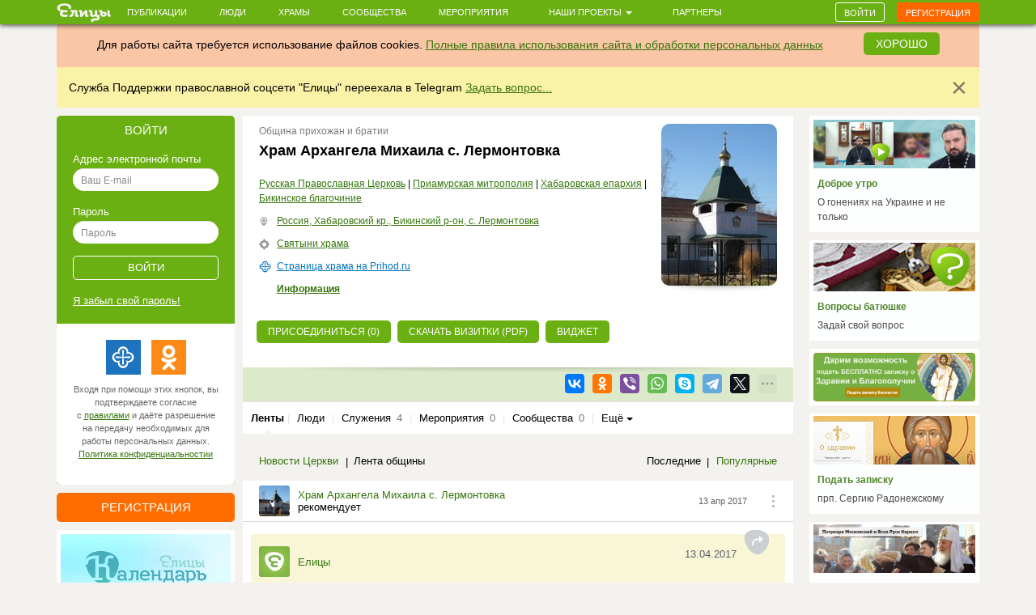

--- FILE ---
content_type: text/html; charset=utf-8
request_url: https://elitsy.ru/parish/24735/
body_size: 81183
content:
<!DOCTYPE html>
<html lang="ru" xmlns:og="http://ogp.me/ns#">
<head>





    <!-- Meta, title, CSS, favicons, etc. -->

    <meta charset="utf-8">
    <meta name="viewport" content="width=device-width, initial-scale=1.0">
    
    
    
    <meta name="author" content="">
    
    
    
    <meta name="keywords" content="православие, православный сайт, социальная сеть, церковь, общение, храм, русское православие, православие сегодня, христианство, святой, друзья, мероприятия, сообщества, церковь святого, церкви Москвы, русская православная церковь, венчание, христианин, история христианства, грех, православные фильмы, православный календарь, монастыри" />

    <meta name="google-site-verification" content="y3ViqTLDOjQU669uX4K42ADWS9hB-muWEHTkPX40I0Y" />
    <meta name="webpush-vapid-key" content="BENT-gJ_TFl0HDqAbpRp3HNH7GNT83k1NXW9iNx67n9xjjYFWGpmXqjbRV5i8BKn-9_v9nh_qM_gUTDd86JpbOY">


    <link rel="image_src" href="https://s3.elitsy.ru/media/cache/8b/f8/8bf87e5b16e3aa29a9711b920a5d611a.jpg" />
<meta property="title" content="Храм Архангела Михаила с. Лермонтовка" />
<meta property="description" content="Адрес: Россия, Хабаровский кр., Бикинский р-он, с. Лермонтовка" />

<meta property="og:type" content="website" />
<meta property="og:title" content="Храм Архангела Михаила с. Лермонтовка" />
<meta property="og:description" content="Адрес: Россия, Хабаровский кр., Бикинский р-он, с. Лермонтовка" />
<meta itemprop="og:headline" content="Храм Архангела Михаила с. Лермонтовка" />
<meta itemprop="og:description" content="Адрес: Россия, Хабаровский кр., Бикинский р-он, с. Лермонтовка" />

<meta property="og:url" content="https://elitsy.ru/parish/24735/" />

<meta property="og:image" content="https://s3.elitsy.ru/media/cache/8b/f8/8bf87e5b16e3aa29a9711b920a5d611a.jpg" />





<meta property="twitter:title" content="Храм Архангела Михаила с. Лермонтовка" />
<meta property="twitter:description" content="Адрес: Россия, Хабаровский кр., Бикинский р-он, с. Лермонтовка" />
<meta property="twitter:image" content="https://s3.elitsy.ru/media/cache/8b/f8/8bf87e5b16e3aa29a9711b920a5d611a.jpg" />


    <title>Храм Архангела Михаила с. Лермонтовка &mdash; православная социальная сеть «Елицы»</title>

    <link type="text/css" href="https://static.elitsy.ru/static/wp-bundles/elitsy/css/base_html.986a67c84cd21b88529b.css" rel="stylesheet" />
    

<link type="text/css" href="https://static.elitsy.ru/static/wp-bundles/elitsy/css/base.a839cfae539c11984f5d.css" rel="stylesheet" />




    
<script type="text/javascript">(function(w,d,u){w.readyQ=[];w.bindReadyQ=[];function p(x,y){if(x=="ready"){w.bindReadyQ.push(y);}else{w.readyQ.push(x);}};var a={ready:p,bind:p};w.$=w.jQuery=function(f){if(f===d||f===u){return a}else{p(f)}}})(window,document)</script>
<script src="https://static.elitsy.ru/static/assets/js/nprogress.js" type="text/javascript" charset="utf-8"></script>
<script src="https://static.elitsy.ru/static/wp-bundles/assets/settings.ac9d31.js" type="text/javascript" charset="utf-8"></script>



    <link rel="apple-touch-icon-precomposed" sizes="144x144" href="https://static.elitsy.ru/static/assets/ico/apple-touch-icon-144-precomposed.png" />
    <link rel="apple-touch-icon-precomposed" sizes="114x114" href="https://static.elitsy.ru/static/assets/ico/apple-touch-icon-114-precomposed.png" />
    <link rel="apple-touch-icon-precomposed" sizes="72x72" href="https://static.elitsy.ru/static/assets/ico/apple-touch-icon-72-precomposed.png" />
    <link rel="apple-touch-icon-precomposed" href="https://static.elitsy.ru/static/assets/ico/apple-touch-icon-57-precomposed.png" />

    <link rel="shortcut icon" href="https://static.elitsy.ru/static/assets/ico/favicon.png">

</head>

<body class="parish-wall">


    

<!--LiveInternet counter--><script type="text/javascript"><!--
new Image().src = "//counter.yadro.ru/hit?r"+
escape(document.referrer)+((typeof(screen)=="undefined")?"":
";s"+screen.width+"*"+screen.height+"*"+(screen.colorDepth?
screen.colorDepth:screen.pixelDepth))+";u"+escape(document.URL)+
";"+Math.random();//--></script><!--/LiveInternet-->





    







    <div class="wrap">

        
            

<header class="navbar navbar-small navbar-fixed-top"><div class="container"><div class="brand-small"><a href="https://elitsy.ru/"><img title="" src="https://static.elitsy.ru/static/images/logo-small.png"></a></div><ul class="navtop js-silent"><li><a href="https://elitsy.ru/posts/">Публикации</a></li><li><a href="https://elitsy.ru/users/top/">Люди</a></li><li><a href="https://elitsy.ru/parish/top/">Храмы</a></li><li><a href="https://elitsy.ru/communities/">Сообщества</a></li><li><a href="https://elitsy.ru/events/">Мероприятия</a></li><li><span class='dropdown'><a href="#" data-toggle='dropdown'>
                        Наши проекты
                        <span class='caret'></span></a><div class="dropdown-menu"><div class="arrow"></div><ul><li><a href="https://zapiski.elitsy.ru/">Елицы.Записки</a></li><li><a href="http://www.convent.mrezha.ru/semia">Нравственные основы семьи</a></li><li><a href="https://elitsy.ru/lawyers/">Вопросы юристу</a></li><li><a href="https://dialog.elitsy.ru/">Вопросы батюшке</a></li><li><a href="https://elitsy.ru/voprosy-psychologu/">Вопросы психологу</a></li><li><a href="https://elitsy.ru/holy/">Православные святыни</a></li><li><a href="https://elitsy.ru/prayer/">Молитва по соглашению</a></li><li><a href="https://elitsy.ru/utro/">Доброе утро</a></li><li><a href="https://elitsy.ru/short/">с о.Андреем Ткачевым</a></li><li><a href="https://elitsy.ru/vecher/">Добрый вечер</a></li><li><a href="https://elitsy.ru/watercolor/">Словесная акварель</a></li><li><a href="https://elitsy.ru/pritchi/">Крылатые притчи</a></li><li><a href="https://elitsy.ru/psychologia/">Советы психолога</a></li><li><a href="https://elitsy.ru/sober/">На трезвую голову</a></li><li><a href="https://elitsy.ru/prostranstvia/">ПроСтранствия</a></li><li><a href="https://elitsy.ru/musik/">Духовная музыка</a></li><li><a href="https://elitsy.ru/moleben/">Молебен о благотворителях</a></li><li><a href="https://elitsy.ru/orientatsiya/">Ориентация</a></li><li><a href="https://elitsy.ru/videos/">Видео</a></li></ul></div></span></li><li><a href="https://elitsy.ru/partners/" target="_blank">Партнеры</a></li></ul><div id="my-popovers" class="popover-message"></div><div class="btn-top"><a class="btn btn-primary js-login-required" data-title="" href="/parish/24735/">Войти</a><a class="btn btn-success js-login-required" data-state="accessing" data-title="" href="/parish/24735/">Регистрация</a></div></div></header><div class="top-banner" id="super-mega-msg"><div class="container"><div id="c_alert" class="alert fade in" style="background: #fac6a6;text-align:center"><div class="alert-inner" style="display:inline-block">
                    Для работы сайта требуется использование файлов cookies.
                    <a href="https://elitsy.ru/agreements/">Полные правила использования сайта и обработки персональных данных</a></div><a id="id_cookie_alert" class="btn btn-primary" style="margin-top: -5px;margin-left: 15px;" href="#">Хорошо</a></div><div class="alert fade in"><button data-message-id="334" class="close" type="button">&times;</button><div class="alert-inner"><p>Служба Поддержки православной соцсети "Елицы" переехала в Telegram <a href="https://t.me/elitsibot" target="_blank">Задать вопрос...</a></p></div></div></div></div>

            
        

        <!-- chats -->
        <div class="chat" id='chats'></div>
        <!-- end chats -->

        
            
            <div class="content">
                <div class="container">
                    
                    <div class="left-col">
                        
                            




        
<div class="enter-accessing"><div class="ea-block enter active"><div class="enter-title"><a data-selector="#enter-accessing-login" data-hide="#enter-accessing-registration" class="js-collapse-selector" href="#">Войти</a></div><div id="enter-accessing-login" class="enter-form"><form class="js-t-ajax-form" role="form" data-cb="login" data-no-sending-text="true" method="post" action="/login/?next=/parish/24735/"><div class="js-ajax-update"><input type='hidden' name='csrfmiddlewaretoken' value='Q0daEv5hEuGxsDFoBw8HC0SponZeEJhNoNeScZ8chyXxQbzrEPp4ECms0R2jSIqs' /></div><div class="js-ajax-update error-list"></div>
        Адрес электронной почты
    <div class="js-ajax-update form-group"><input autofocus="" class="form-control" id="id_username" maxlength="254" name="username" placeholder="Ваш E-mail" tabindex="1" type="text" required /></div>
        Пароль
    <div class="js-ajax-update form-group"><input class="form-control" id="id_password" name="password" placeholder="Пароль" tabindex="1" type="password" required /></div><div class="js-ajax-update form-group"></div><div class="form-group text-center"><input type="submit" value="Войти" class="submit" tabindex="1"></div></form><a href="https://elitsy.ru/profile/lost-password/">Я&nbsp;забыл&nbsp;свой&nbsp;пароль!</a><div class="soc-enter"><div class="soc-icon-enter js-soc-auth"><a class="sprite-icon pr" href="https://elitsy.ru/social-auth/login/prihodru/?next=/parish/24735/" title="Prihod.ru"></a><a class="sprite-icon odn" href="https://elitsy.ru/social-auth/login/odnoklassniki-oauth2/?next=/parish/24735/" title="Одноклассники"></a></div><div class="reg-text">Входя при помощи этих кнопок, вы подтверждаете согласие с&nbsp;<a href="https://elitsy.ru/agreements/" target='_blank'>правилами</a> и даёте разрешение на передачу необходимых для работы персональных данных. <a href="https://static.elitsy.ru/static/elitsy_ru_privacy_policy.doc" target='_blank'>Политика&nbsp;конфиденциальностии</a></div></div></div></div><div class="ea-block accessing"><div class="enter-title"><a data-selector="#enter-accessing-registration" data-hide="#enter-accessing-login" class="js-collapse-selector" href="#">Регистрация</a></div><div id="enter-accessing-registration" class="enter-form"><form class="js-t-ajax-form" autocomplete="off" data-cb="step1" role="form" method="post" action="https://elitsy.ru/profile/registration/step1/?next=/parish/24735/"><div class="js-ajax-update"><input type='hidden' name='csrfmiddlewaretoken' value='Q0daEv5hEuGxsDFoBw8HC0SponZeEJhNoNeScZ8chyXxQbzrEPp4ECms0R2jSIqs' /><input id="id_os" name="os" type="hidden" /><input id="id_screen" name="screen" type="hidden" /></div><div class="js-ajax-update error-list"></div>
        Имя
    <div class="js-ajax-update form-group"><input class="form-control" id="id_first_name" maxlength="32" name="first_name" placeholder="Имя" tabindex="1" type="text" required /></div>
        Адрес электронной почты
    <div class="js-ajax-update form-group"><input class="form-control" id="id_email" maxlength="75" name="email" placeholder="Ваш E-mail" tabindex="1" type="email" required /></div>
        Пароль
    <div class="js-ajax-update form-group"><input class="form-control" id="id_password" name="password" placeholder="Придумайте пароль" tabindex="1" type="password" required /></div><div class="js-ajax-update form-group"></div><div class="form-group js-ajax-update"><div class="checkbox"><label><input id="id_subscribe_on_zapiski" name="subscribe_on_zapiski" type="checkbox" />Получать информационную рассылку службы Елицы.Записки</label></div></div><div class="js-ajax-update form-group"><div class="checkbox"><label><input id="id_agreements_ok" name="agreements_ok" tabindex="1" type="checkbox" required />C <a href="https://elitsy.ru/agreements/#top" target='_blank'>правилами</a> ознакомлен</label></div></div><div class="js-ajax-update form-group"><div class="checkbox"><label><input id="id_privacy_policy_ok" name="privacy_policy_ok" tabindex="1" type="checkbox" required /> Согласие на передачу &nbsp;<a href="https://static.elitsy.ru/static/elitsy_ru_privacy_policy.doc" target="_blank">персональных данных</a></label></div></div><div class="js-ajax-update form-group form-captcha-row"><script src="https://www.google.com/recaptcha/api.js?hl=ru"></script><div class="g-recaptcha" data-sitekey="6LcszyEUAAAAAF8oBGtt6bbtjzTOaeXYqBhAw7eO" data-required="True" data-id="id_captcha" ></div><noscript><div style="width: 302px; height: 352px;"><div style="width: 302px; height: 352px; position: relative;"><div style="width: 302px; height: 352px; position: absolute;"><iframe src="https://www.google.com/recaptcha/api/fallback?k=6LcszyEUAAAAAF8oBGtt6bbtjzTOaeXYqBhAw7eO"
                frameborder="0" scrolling="no"
                style="width: 302px; height:352px; border-style: none;"></iframe></div><div style="width: 250px; height: 80px; position: absolute; border-style: none;
                  bottom: 21px; left: 25px; margin: 0px; padding: 0px; right: 25px;"><textarea id="g-recaptcha-response" name="g-recaptcha-response"
                  class="recaptcha_challenge_field"
                  style="width: 250px; height: 80px; border: 1px solid #c1c1c1;
                         margin: 0px; padding: 0px; resize: none;" value=""></textarea><input type="hidden" name="recaptcha_response_field" value="manual_challenge" /></div></div></div></noscript></div><div class="form-group text-center"><input type="submit" value="Получить доступ" class="submit" tabindex="1"></div></form><div class="soc-enter"><div class="soc-icon-enter js-soc-auth"><a class="sprite-icon pr" href="https://elitsy.ru/social-auth/login/prihodru/?next=/parish/24735/" title="Prihod.ru"></a><a class="sprite-icon odn" href="https://elitsy.ru/social-auth/login/odnoklassniki-oauth2/?next=/parish/24735/" title="Одноклассники"></a></div><div class="reg-text">Регистрируясь при помощи этих кнопок, вы подтверждаете согласие с&nbsp;<a href="https://elitsy.ru/agreements/" target='_blank'>правилами</a> и даёте разрешение на передачу необходимых для работы персональных данных. <a href="https://static.elitsy.ru/static/elitsy_ru_privacy_policy.doc" target='_blank'>Политика&nbsp;конфиденциальностии</a></div></div></div></div></div>




        <a class="banner-left banner-margin-top" href="https://calendar.elitsy.ru/?partner=elitsyweb" title="Елицы.Календарь" target="_blank"><img src="https://static.elitsy.ru/media/main-page/pictures/small/202004/calendar-big.png"></a><a class="banner-left banner-margin-top" href="https://rutube.ru/video/5dfc4bba7346872d4fa2b4672787182a/" title="Вся правда о Елицы" target="_blank"><img src="https://static.elitsy.ru/media/main-page/pictures/small/201807/pravda.jpg"></a><div class="js-load-remote-widget" data-url="https://fond.elitsy.ru/banner/elitsy"></div>

        

            
            
            
            
            
            
            
            
            
            
            

            
            
            
            
            

        


        

            

            
            
            
            
            
            
            
            
            
            
            
            
            
            
            
            
            
            
            
            
            
            
            
            
            
            
            
            
            
            
            

        

    

                        
                    </div>
                    <div class="center-col js-wall-over" id="container-center-col">
                        
    

<div class="profile clearfix">

    <div class="clearfix">
        <div class="pf-right">
            <a data-type="image" class="pr-photo js-open-box" href="https://s3.elitsy.ru/media/cache/fc/40/fc400cbe102c5a3a94465373f86b68bd.jpg">
                <img src="https://s3.elitsy.ru/media/cache/4b/2a/4b2a276446a888ba1b97da7792438337.jpg">
            </a>
        </div>
        <div class="pf-left">
        
            <div class="status-temp">Община прихожан и братии</div>
        
        
        
        <h1>Храм Архангела Михаила с. Лермонтовка</h1>
        
            <div class="tags">
                
                    <a href="/patriarchy/1/structure/">Русская Православная Церковь</a> | 
                
                    <a href="/mitropoly/33/structure/">Приамурская митрополия</a> | 
                
                    <a href="/eparchy/50/structure/">Хабаровская епархия</a> | 
                
                    <a href="/blagochinie/1709/structure/">Бикинское благочиние</a>
                
            </div>
            
            <div class="place temp-note clearfix">
               <div class="temp-note-icon"> <i class="sprite-icon"></i></div><a href='/map/24735/'>Россия, Хабаровский кр., Бикинский р-он, с. Лермонтовка</a>
            </div>
            
            
                <div class="shrine temp-note clearfix">
                    <div class="temp-note-icon"><i class="sprite-icon"></i></div><a href="https://elitsy.ru/holy/temple/24735/">Святыни храма</a>
                </div>
            
            
            
                <div class="about-on-prihod temp-note clearfix">
                   <div class="temp-note-icon"> <i class="sprite-icon"></i></div><a target=_blank href="https://elitsy.ru/redirect?url=http%3A%2F%2Fhabarovsk-bikin-15.cerkov.ru%2F">Страница храма на Prihod.ru</a>
                </div>
            
            
        
        
            <div class="detail temp-note clearfix">
                <a class="show-info show-collapsed" href="/parish/24735/detail/#goto-read-info">Информация</a>
            </div>
        
        </div>
    </div>
    



    <div class="profile-collapse-detail pr-btn">
        


    
        
        
        
        
        
        
        
        <p class="profile-button">
            
            



    <a class="btn btn-primary start-coming modal-supervisor js-tooltip"
            data-toggle="tooltip"
            data-placement="top"
            title='Вы можете присоединиться еще к храмам'
            href="/parish/24735/join/">
        Присоединиться (0)
    </a>


            
            
            
            
                <a class="btn btn-primary auto-hide" href="/parish/24735/cards_pdf/">Скачать визитки (pdf)</a>
            
            <a class="btn object-cntoll btn-primary relative js-tooltip"
                    data-toggle="tooltip"
                    href="/dev/widgets/temple/members/?id=24735"
                    title="Здесь вы можете настроить отображение виджета храма для размещения на Вашем сайте">
                 Виджет
            </a>
        </p>
        
    


    </div>

</div>

    
        


<div class="social  js-item-social clearfix soc-com temple-soc-com">
    
    <div class="pull-left"></div>
    <div class="pull-right">
    
        
            
            
        
        
        

<div id="yaShare-24735" class="sharing-init pull-right"
    data-yashareL10n="ru"
    data-yashareQuickServices="vkontakte,odnoklassniki,viber,whatsapp,skype,telegram"
    
        data-yashareTitle="Храм Архангела Михаила с. Лермонтовка"
    
    
        data-yashareDescription='Адрес: Россия, Хабаровский кр., Бикинский р-он, с. Лермонтовка'
    
    
        
            data-yashareLink="https://elitsy.ru/parish/24735/?utm_medium=0&utm_campaign=Repost&utm_content=https%3A%2F%2Felitsy.ru%2Fparish%2F24735%2F"
        
        data-yashareType="link"
    
    
        data-yashareImage="https://s3.elitsy.ru/media/cache/8b/f8/8bf87e5b16e3aa29a9711b920a5d611a.jpg"
    
    >
</div>

    
    </div>
    
</div>


    
    <div class="detail-temple  clearfix"></div>

    
        

<div class="sub-nav clearfix mb-nav">
    <ul class="js-silent">
    
        <li class="active">
            <i class="sprite-icon"></i>
        
            

<span class="sub-nav-item js-get-silent" data-url="/parish/24735/">Ленты
        
        </span>
        
        </li>
        <li><em class="sep">|</em></li>
    
        <li>
            <i class="sprite-icon"></i>
        
            

<a href="/parish/24735/users/" class="sub-nav-item js-get-silent js-login-required  js-silent-ignore">Люди
        
        </a>
        
        </li>
        <li><em class="sep">|</em></li>
    
        <li>
            <i class="sprite-icon"></i>
        
            

<a href="/parish/24735/ministries/" class="sub-nav-item js-get-silent">Служения
        
            <span>4</span></a>
        
        </li>
        <li><em class="sep">|</em></li>
    
        <li>
            <i class="sprite-icon"></i>
        
            

<a href="/parish/24735/events/" class="sub-nav-item js-get-silent">Мероприятия
        
            <span>0</span></a>
        
        </li>
        <li><em class="sep">|</em></li>
    
        <li>
            <i class="sprite-icon"></i>
        
            

<a href="/parish/24735/communities/" class="sub-nav-item js-get-silent">Сообщества
        
            <span>0</span></a>
        
        </li>
        <li><em class="sep">|</em></li>
    
        <li>
            <i class="sprite-icon"></i>
        
            <a href="#" class="dropdown-toggle" data-toggle="dropdown">Ещё&nbsp;<span class="caret"></span></a>
            
            <div class="dropdown-menu">
                <div class="arrow"></div>
                <ul>
                
                    <li>
                        

<a href="/parish/24735/albums/" class="sub-nav-item js-get-silent">Фото
        
            <span>0</span></a>
                    </li>
                
                    <li>
                        

<a href="/parish/24735/videos/" class="sub-nav-item js-get-silent">Видео
        
            <span>0</span></a>
                    </li>
                
                </ul>
            </div>
        
        </li>
        
    
    </ul>
</div>

    
    
    
        


<div class="js-section-board js-wall-posts">




<div class="title-all title-block clearfix">
    
    


    
        <ul class="filters-left">
        
            
                <li>
                    <a class="js-get-silent" data-loading="1" href="/parish/24735/?filter=church_news">Новости Церкви</a>
                </li>
            
        
            
                <li class="active">Лента общины</li>
            
        
        </ul>
    

    
        <ul class="filters-right">
        
            
                <li class="active">Последние</li>
            
        
            
               <li><a class="js-get-silent" data-loading="1" href="/parish/24735/?ordering=modified">Популярные</a></li>
            
        
        </ul>
    
</div>













<div id="list-container" class="clearfix wall-posts js-section-posts">
    <div class="infinite-scroll wall-list">
        
        
            


    


        

        
            
            
            



<div class="post  clearfix infscr-item item" data-pid='1199346' data-c="1492082947.91" data-m="1492082947.91" data-r="0">
    <div class="avatar-temp clearfix">

        
        <div class="avatar">
            
<div class="user-popup js-user-popup toolbar-user"
    ><a href="/parish/24735/" class="avatar-img"><i><img class="img-avatar" src="https://s3.elitsy.ru/media/cache/42/c0/42c088936a604dc644b8126f9e16016e.jpg"></i></a><div class="avatar-name-wrap"><div class="rank"></div><div class="rank-null clearfix"><a href="/parish/24735/">Храм Архангела Михаила с. Лермонтовка</a><div class="avatar-rec">рекомендует</div></div></div></div>
        </div>

        
        <div class="avatar-temp-date">
            
            
                
                    <a href="/parish/24735/1199346/" title='13 апр 2017 14:29'>
                        
                            13 апр 2017
                        
                    </a>
                
            
        </div>

        
            <div class="all-temp">
                <div class="dropdown">
                    <a href="#" data-url="/context-menu/posts-post/1199346/?skipm=1" class="js-context-menu" data-toggle="dropdown"><i class="sprite-icon"></i></a>
                    <div class="dropdown-menu" role="menu">
                        <ul class="js-confirm-popover">
                            <div class="arrow"></div>
                            <li class="text-center"><img src="https://static.elitsy.ru/static/images/482.GIF" alt="loading..." width="28" height="28" /></li>
                        </ul>
                    </div>
                </div>
            </div>
        
    </div>

    
    










    
    
        
            
                <h3><a href="/parish/24735/1199346/" class="js-open-box" data-skip-focus='true' >
                    
                        </a>
                    
                </h3>
            
        
    

    
        
            <div class="anons">
                


<div class="js-post-body js-emoji" data-state="short">
    <p> </p>

    
</div>

            </div>
        
    



    
        <div class="rec-text clearfix"><i class="sprite-icon share-icon"></i><div class="rec-note"><div><div class="avatar"><div><a href="/communities/32/" class="avatar-img"><i><img class="img-avatar" src="https://s3.elitsy.ru/media/cache/f5/6c/f56c21f56906905811d2da3e54d7790a.jpg" /></i></a><div class="avatar-name-wrap"><div class="rank"></div><div class="rank-null clearfix"><a href="/communities/32/">Елицы</a></div></div></div></div><em class="avatar-date"><a href="/communities/32/1184117/">13.04.2017</a></em></div><h4><a href="/communities/32/1184117/" class="js-open-box" data-skip-focus="true">Дорогие друзья, пользователи сети «Елицы»!</a></h4><div class="js-post-body js-emoji" data-state="short"><p>         В преддверии главного праздника для православных христиан — Светлого Христова Воскресения администрация сети «Елицы» обращается к вам с просьбой принять участие в миссионерской акции по раздаче визиток вашего храма. <br/>         В Великую субботу и Пасху миллионы людей придут в храмы освящать куличи, многие из них заходят туда крайне р...</p><p><a href="/communities/32/1184117/" class="js-open-box" data-skip-focus='true'>Читать далее</a></p></div></div><div class="post-attachs clearfix js-post-attachs js-post-body" data-height="auto" data-state="short"><img class="js-open-box item"
                    
                        data-url="/photos/view/795979/?sort=id"
                    
                    src="https://s3.elitsy.ru/media/cache/c8/f9/c8f96ec66b3a59ba6eff434aa771906e.jpg"
                    width="467"
                    height="264" /></div></div>
    


    
        
            









<div class="replies clearfix"><ul class="pull-right"><li class="views-li"><a class="sprite-icon views"></a><span>1883</span></li><li class="like-li"><a href="/like/28/1199346/?count=0"
                class="js-ym-goal-like like_it js-login-required "><i class="sprite-icon like"></i></a><a class="count_likes js-open-box" href="#"
                data-url="/like-modal/28/1199346/"
                data-popup-url="/like-tooltip/28/1199346/"
                >0</a></li><li class="comment-li js-comments-counters" rel="1199346"><a class="sprite-icon comment  js-login-required  js-open-box"
                   href="/parish/24735/1199346/#comments-list-anchor"></a><a href="/parish/24735/1199346/#comments-list-anchor"
                    class="js-comments-count  js-login-required  js-open-box"
                    >0</a></li><li class="share-recommend js-share-recommend"
            data-target="#yaShare-1199346"><a href="#"
                    class="sprite-icon recommend js-locate js-tooltip"
                    title="Поделиться"></a><span class="reposts-count">0</span></li></ul></div>


    <div class="hide social-replies js-social-toggle">
        


<div class="social  js-item-social clearfix">
    
    <div class="pull-left"></div>
    <div class="pull-right">
    
        
            
            
                
                    <a href="/repost/28/1184117/" title='Елицы' rel="ajax-post" data-need="hide" data-callback="inc_reposts_count" class="js-ym-goal-share sprite-icon b-share-icon_elitsy pull-left  js-login-required "></a>
                
            
        
        
        

<div id="yaShare-1199346" class="sharing-init pull-right"
    data-yashareL10n="ru"
    data-yashareQuickServices="vkontakte,odnoklassniki,viber,whatsapp,skype,telegram"
    
        data-yashareTitle="Дорогие друзья, пользователи сети «Елицы»!"
    
    
        data-yashareDescription='В преддверии главного праздника для православных христиан — Светлого Христова Воскресения администра'
    
    
        
            data-yashareLink="https://elitsy.ru/communities/32/1184117/?utm_medium=0&utm_campaign=Repost&utm_content=https%3A%2F%2Felitsy.ru%2Fcommunities%2F32%2F1184117%2F"
        
        data-yashareType="link"
    
    
        data-yashareImage="https://s3.elitsy.ru/media/cache/8b/71/8b71df672ab7e0adbe5fbef811176f08.jpg"
    
    >
</div>

    
    </div>
    
</div>


    </div>

        
    
</div>


        
            
            
            



<div class="post  clearfix infscr-item item" data-pid='1048442' data-c="1485445250.82" data-m="1485445250.82" data-r="0">
    <div class="avatar-temp clearfix">

        
        <div class="avatar">
            
<div class="user-popup js-user-popup toolbar-user"
    ><a href="/parish/24735/" class="avatar-img"><i><img class="img-avatar" src="https://s3.elitsy.ru/media/cache/42/c0/42c088936a604dc644b8126f9e16016e.jpg"></i></a><div class="avatar-name-wrap"><div class="rank"></div><div class="rank-null clearfix"><a href="/parish/24735/">Храм Архангела Михаила с. Лермонтовка</a><div class="avatar-rec">рекомендует</div></div></div></div>
        </div>

        
        <div class="avatar-temp-date">
            
            
                
                    <a href="/parish/24735/1048442/" title='26 янв 2017 18:40'>
                        
                            26 янв 2017
                        
                    </a>
                
            
        </div>

        
            <div class="all-temp">
                <div class="dropdown">
                    <a href="#" data-url="/context-menu/posts-post/1048442/?skipm=1" class="js-context-menu" data-toggle="dropdown"><i class="sprite-icon"></i></a>
                    <div class="dropdown-menu" role="menu">
                        <ul class="js-confirm-popover">
                            <div class="arrow"></div>
                            <li class="text-center"><img src="https://static.elitsy.ru/static/images/482.GIF" alt="loading..." width="28" height="28" /></li>
                        </ul>
                    </div>
                </div>
            </div>
        
    </div>

    
    










    
    
        
            
                <h3><a href="/parish/24735/1048442/" class="js-open-box" data-skip-focus='true' >
                    
                        </a>
                    
                </h3>
            
        
    

    
        
            <div class="anons">
                


<div class="js-post-body js-emoji" data-state="short">
    <p> </p>

    
</div>

            </div>
        
    



    
        <div class="rec-text clearfix"><i class="sprite-icon share-icon"></i><div class="rec-note"><div><div class="avatar"><div><a href="/communities/28549/" class="avatar-img"><i><img class="img-avatar" src="https://s3.elitsy.ru/media/cache/15/50/15501e36f1a68ecbe0549e29f66512ea.jpg" /></i></a><div class="avatar-name-wrap"><div class="rank"></div><div class="rank-null clearfix"><a href="/communities/28549/">МИР ПРАВОСЛАВИЯ</a></div></div></div></div><em class="avatar-date"><a href="/communities/28549/1033107/">26.05.2017</a></em></div><h4><a href="/communities/28549/1033107/" class="js-open-box" data-skip-focus="true">Святые мощи вмч. и целителя Пантелеимона доступны для поклонения в Свято-Пантелеимоновом монастыре.</a></h4><div class="js-post-body js-emoji" data-state="short"><p>Православная соцсеть "Елицы" представляет свой новый проект "Елицы.Записки" <a href="/search/posts/?query=%23елицызаписки" class="post-tag">&#35;елицызаписки</a> по подаче записок и заказу молебнов и треб онлайн к достопочитаемым православным святыням России и мира.</p><p>Для тех, у кого нет возможности самостоятельно побывать в паломничестве, вознести молитвы перед чудотворными святынями, по просьбе пользователе...</p><p><a href="/communities/28549/1033107/" class="js-open-box" data-skip-focus='true'>Читать далее</a></p></div></div><div class="rec-media"><a href="/communities/28549/1033107/" class="js-open-box" data-skip-focus="true"><img src="https://static.elitsy.ru/media/src/f6/6d/f66d0b66d4b649f1b58977f087d145e8.jpg" alt="https://static.elitsy.ru/media/src/f6/6d/f66d0b66d4b649f1b58977f087d145e8.jpg" class="first-post-img-from-url" /></a></div></div>
    


    
        
            









<div class="replies clearfix"><ul class="pull-right"><li class="views-li"><a class="sprite-icon views"></a><span>1926</span></li><li class="like-li"><a href="/like/28/1048442/?count=0"
                class="js-ym-goal-like like_it js-login-required "><i class="sprite-icon like"></i></a><a class="count_likes js-open-box" href="#"
                data-url="/like-modal/28/1048442/"
                data-popup-url="/like-tooltip/28/1048442/"
                >0</a></li><li class="comment-li js-comments-counters" rel="1048442"><a class="sprite-icon comment  js-login-required  js-open-box"
                   href="/parish/24735/1048442/#comments-list-anchor"></a><a href="/parish/24735/1048442/#comments-list-anchor"
                    class="js-comments-count  js-login-required  js-open-box"
                    >0</a></li><li class="share-recommend js-share-recommend"
            data-target="#yaShare-1048442"><a href="#"
                    class="sprite-icon recommend js-locate js-tooltip"
                    title="Поделиться"></a><span class="reposts-count">0</span></li></ul></div>


    <div class="hide social-replies js-social-toggle">
        


<div class="social  js-item-social clearfix">
    
    <div class="pull-left"></div>
    <div class="pull-right">
    
        
            
            
                
                    <a href="/repost/28/1033107/" title='Елицы' rel="ajax-post" data-need="hide" data-callback="inc_reposts_count" class="js-ym-goal-share sprite-icon b-share-icon_elitsy pull-left  js-login-required "></a>
                
            
        
        
        

<div id="yaShare-1048442" class="sharing-init pull-right"
    data-yashareL10n="ru"
    data-yashareQuickServices="vkontakte,odnoklassniki,viber,whatsapp,skype,telegram"
    
        data-yashareTitle="Святые мощи вмч. и целителя Пантелеимона доступны для поклонения в Свято-Пантелеимоновом монастыре."
    
    
        data-yashareDescription='Православная соцсеть &quot;Елицы&quot; представляет свой новый проект &quot;Елицы.Записки&quot; #ели'
    
    
        
            data-yashareLink="https://elitsy.ru/communities/28549/1033107/?utm_medium=0&utm_campaign=Repost&utm_content=https%3A%2F%2Felitsy.ru%2Fcommunities%2F28549%2F1033107%2F"
        
        data-yashareType="link"
    
    
        data-yashareImage="https://static.elitsy.ru/media/src/f6/6d/f66d0b66d4b649f1b58977f087d145e8.jpg"
    
    >
</div>

    
    </div>
    
</div>


    </div>

        
    
</div>


        
            
            
            



<div class="post  clearfix infscr-item item" data-pid='961508' data-c="1482158430.16" data-m="1482158430.16" data-r="0">
    <div class="avatar-temp clearfix">

        
        <div class="avatar">
            
<div class="user-popup js-user-popup toolbar-user"
    ><a href="/parish/24735/" class="avatar-img"><i><img class="img-avatar" src="https://s3.elitsy.ru/media/cache/42/c0/42c088936a604dc644b8126f9e16016e.jpg"></i></a><div class="avatar-name-wrap"><div class="rank"></div><div class="rank-null clearfix"><a href="/parish/24735/">Храм Архангела Михаила с. Лермонтовка</a><div class="avatar-rec">рекомендует</div></div></div></div>
        </div>

        
        <div class="avatar-temp-date">
            
            
                
                    <a href="/parish/24735/961508/" title='19 дек 2016 17:40'>
                        
                            19 дек 2016
                        
                    </a>
                
            
        </div>

        
            <div class="all-temp">
                <div class="dropdown">
                    <a href="#" data-url="/context-menu/posts-post/961508/?skipm=1" class="js-context-menu" data-toggle="dropdown"><i class="sprite-icon"></i></a>
                    <div class="dropdown-menu" role="menu">
                        <ul class="js-confirm-popover">
                            <div class="arrow"></div>
                            <li class="text-center"><img src="https://static.elitsy.ru/static/images/482.GIF" alt="loading..." width="28" height="28" /></li>
                        </ul>
                    </div>
                </div>
            </div>
        
    </div>

    
    










    
    
        
            
                <h3><a href="/parish/24735/961508/" class="js-open-box" data-skip-focus='true' >
                    
                        </a>
                    
                </h3>
            
        
    

    
        
            <div class="anons">
                


<div class="js-post-body js-emoji" data-state="short">
    <p> </p>

    
</div>

            </div>
        
    



    
        <div class="rec-text clearfix"><i class="sprite-icon share-icon"></i><div class="rec-note"><div><div class="avatar"><div><a href="/communities/111502/" class="avatar-img"><i><img class="img-avatar" src="https://s3.elitsy.ru/media/cache/fd/84/fd847288755d3f7abf65d865135103a1.jpg" /></i></a><div class="avatar-name-wrap"><div class="rank"></div><div class="rank-null clearfix"><a href="/communities/111502/">За жизнь! Общероссийское общественное движение www.rusprolife.ru (ООД «За жизнь!»), www.sos-life.ru (программа «Спаси жизнь»)</a></div></div></div></div><em class="avatar-date"><a href="/communities/111502/945813/">19.12.2016</a></em></div><h4><a href="/communities/111502/945813/" class="js-open-box" data-skip-focus="true">Протоиерей Андрей Ткачев призывает каждого потрудиться в защиту детей до рождения! </a></h4><div class="js-post-body js-emoji" data-state="short"><p>Протоиерей Андрей Ткачев призывает каждого потрудиться в защиту детей до рождения по благословению Святейшего Патриарха Кирилла!<br/><br/>Внесите свою посильную «Лепту за жизнь» - помогите спасать детей от смерти! </p><p>Принять участие в сборе подписей "ЗА запрет абортов" может каждый!<br/>Нужно всего лишь:<br/>1. Скачать подписной лист (<a class="post-url-on-post" href="https://static.elitsy.ru/media/src/ee/de/eededa58648f4933b84803d7049f59c9.pdf" target="_blank">PDF</a> или <a class="post-url-on-post" href="https://static.elitsy.ru/media/src/c0/b2/c0b293eb999d48fab9fc35d9388812ef.docx" target="_blank">DOC</a>)&gt; и распеча...</p><p><a href="/communities/111502/945813/" class="js-open-box" data-skip-focus='true'>Читать далее</a></p></div></div><div class="rec-media"><a href="/communities/111502/945813/" class="js-post-video" data-attach="" data-player="/post-video/945813/"><i class="sprite-icon button-play-big"></i><img src="https://img.youtube.com/vi/8fzs4c49LIA/0.jpg" alt="https://www.youtube.com/watch?v=8fzs4c49LIA" class="first-post-img-from-url" /></a></div></div>
    


    
        
            









<div class="replies clearfix"><ul class="pull-right"><li class="views-li"><a class="sprite-icon views"></a><span>1873</span></li><li class="like-li"><a href="/like/28/961508/?count=0"
                class="js-ym-goal-like like_it js-login-required "><i class="sprite-icon like"></i></a><a class="count_likes js-open-box" href="#"
                data-url="/like-modal/28/961508/"
                data-popup-url="/like-tooltip/28/961508/"
                >0</a></li><li class="comment-li js-comments-counters" rel="961508"><a class="sprite-icon comment  js-login-required  js-open-box"
                   href="/parish/24735/961508/#comments-list-anchor"></a><a href="/parish/24735/961508/#comments-list-anchor"
                    class="js-comments-count  js-login-required  js-open-box"
                    >0</a></li><li class="share-recommend js-share-recommend"
            data-target="#yaShare-961508"><a href="#"
                    class="sprite-icon recommend js-locate js-tooltip"
                    title="Поделиться"></a><span class="reposts-count">0</span></li></ul></div>


    <div class="hide social-replies js-social-toggle">
        


<div class="social  js-item-social clearfix">
    
    <div class="pull-left"></div>
    <div class="pull-right">
    
        
            
            
                
                    <a href="/repost/28/945813/" title='Елицы' rel="ajax-post" data-need="hide" data-callback="inc_reposts_count" class="js-ym-goal-share sprite-icon b-share-icon_elitsy pull-left  js-login-required "></a>
                
            
        
        
        

<div id="yaShare-961508" class="sharing-init pull-right"
    data-yashareL10n="ru"
    data-yashareQuickServices="vkontakte,odnoklassniki,viber,whatsapp,skype,telegram"
    
        data-yashareTitle="Протоиерей Андрей Ткачев призывает каждого потрудиться в защиту детей до рождения!"
    
    
        data-yashareDescription='Протоиерей Андрей Ткачев призывает каждого потрудиться в защиту детей до рождения по благословению С'
    
    
        
            data-yashareLink="https://elitsy.ru/communities/111502/945813/?utm_medium=0&utm_campaign=Repost&utm_content=https%3A%2F%2Felitsy.ru%2Fcommunities%2F111502%2F945813%2F"
        
        data-yashareType="link"
    
    
        data-yashareImage="https://img.youtube.com/vi/8fzs4c49LIA/0.jpg"
    
    >
</div>

    
    </div>
    
</div>


    </div>

        
    
</div>


        
            
            
            



<div class="post  clearfix infscr-item item" data-pid='908291' data-c="1480415939.2" data-m="1480415939.2" data-r="0">
    <div class="avatar-temp clearfix">

        
        <div class="avatar">
            
<div class="user-popup js-user-popup toolbar-user"
    ><a href="/parish/24735/" class="avatar-img"><i><img class="img-avatar" src="https://s3.elitsy.ru/media/cache/42/c0/42c088936a604dc644b8126f9e16016e.jpg"></i></a><div class="avatar-name-wrap"><div class="rank"></div><div class="rank-null clearfix"><a href="/parish/24735/">Храм Архангела Михаила с. Лермонтовка</a><div class="avatar-rec">рекомендует</div></div></div></div>
        </div>

        
        <div class="avatar-temp-date">
            
            
                
                    <a href="/parish/24735/908291/" title='29 ноя 2016 13:38'>
                        
                            29 ноя 2016
                        
                    </a>
                
            
        </div>

        
            <div class="all-temp">
                <div class="dropdown">
                    <a href="#" data-url="/context-menu/posts-post/908291/?skipm=1" class="js-context-menu" data-toggle="dropdown"><i class="sprite-icon"></i></a>
                    <div class="dropdown-menu" role="menu">
                        <ul class="js-confirm-popover">
                            <div class="arrow"></div>
                            <li class="text-center"><img src="https://static.elitsy.ru/static/images/482.GIF" alt="loading..." width="28" height="28" /></li>
                        </ul>
                    </div>
                </div>
            </div>
        
    </div>

    
    










    
    
        
            
                <h3><a href="/parish/24735/908291/" class="js-open-box" data-skip-focus='true' >
                    
                        </a>
                    
                </h3>
            
        
    

    
        
            <div class="anons">
                


<div class="js-post-body js-emoji" data-state="short">
    <p> </p>

    
</div>

            </div>
        
    



    
        <div class="rec-text clearfix"><i class="sprite-icon share-icon"></i><div class="rec-note"><div><div class="avatar"><div><a href="/parish/6581/" class="avatar-img"><i><img class="img-avatar" src="https://s3.elitsy.ru/media/cache/77/aa/77aa5b3c6672ba4a483bccb34c925f14.jpg" /></i></a><div class="avatar-name-wrap"><div class="rank"></div><div class="rank-null clearfix"><a href="/parish/6581/">Православная соцсеть &quot;Елицы&quot;</a></div></div></div></div><em class="avatar-date"><a href="/parish/6581/876898/">15.11.2016</a></em></div><h4><a href="/parish/6581/876898/" class="js-open-box" data-skip-focus="true">Дополнительные способы для пожертвования на соцсеть &quot;Елицы&quot;</a></h4><div class="js-post-body js-emoji" data-state="short"><p>По возможности, в комментариях к платежной форме, оставляйте ваше имя (для молитвы) и название проекта или программы на которую делаете пожертоввание.</p><p>1. <a class="post-url-on-post" href="https://elitsy.ru/parish/6581/972619/" target="_blank">Перевод через СМС сообщение с баланса телефона</a></p><p>2.	<a class="post-url-on-post" href="https://elitsy.ru/redirect?url=https%3A%2F%2Fmoney.yandex.ru%2Fto%2F410012688442091%2F" target="_blank">Переводы при помощи банковской карты (Visa, MasterCard, Maestro, МИР) </a></p><p>3.	<a class="post-url-on-post" href="https://elitsy.ru/redirect?url=https%3A%2F%2Fs3-eu-west-1.amazonaws.com%2Felitsy%2Fstatic%2Fassets%2Fsos%2Fsberbank-kvitanciya.pdf" target="_blank">Перевод по Квитанции в отделении любого банка  </a></p><p>4.	<a class="post-url-on-post" href="https://elitsy.ru/parish/6581/972664/" target="_blank">Перевод c кар...</a></p><p><a href="/parish/6581/876898/" class="js-open-box" data-skip-focus='true'>Читать далее</a></p></div></div><div class="post-attachs clearfix js-post-attachs js-post-body" data-height="auto" data-state="short"><img class="js-open-box item"
                    
                        data-url="/photos/view/651383/?sort=id"
                    
                    src="https://s3.elitsy.ru/media/cache/5a/f0/5af060711e26d2f5f47bf2798d1cb9b4.png"
                    width="423"
                    height="266" /></div></div>
    


    
        
            









<div class="replies clearfix"><ul class="pull-right"><li class="views-li"><a class="sprite-icon views"></a><span>1834</span></li><li class="like-li"><a href="/like/28/908291/?count=0"
                class="js-ym-goal-like like_it js-login-required "><i class="sprite-icon like"></i></a><a class="count_likes js-open-box" href="#"
                data-url="/like-modal/28/908291/"
                data-popup-url="/like-tooltip/28/908291/"
                >0</a></li><li class="comment-li js-comments-counters" rel="908291"><a class="sprite-icon comment  js-login-required  js-open-box"
                   href="/parish/24735/908291/#comments-list-anchor"></a><a href="/parish/24735/908291/#comments-list-anchor"
                    class="js-comments-count  js-login-required  js-open-box"
                    >0</a></li><li class="share-recommend js-share-recommend"
            data-target="#yaShare-908291"><a href="#"
                    class="sprite-icon recommend js-locate js-tooltip"
                    title="Поделиться"></a><span class="reposts-count">0</span></li></ul></div>


    <div class="hide social-replies js-social-toggle">
        


<div class="social  js-item-social clearfix">
    
    <div class="pull-left"></div>
    <div class="pull-right">
    
        
            
            
                
                    <a href="/repost/28/876898/" title='Елицы' rel="ajax-post" data-need="hide" data-callback="inc_reposts_count" class="js-ym-goal-share sprite-icon b-share-icon_elitsy pull-left  js-login-required "></a>
                
            
        
        
        

<div id="yaShare-908291" class="sharing-init pull-right"
    data-yashareL10n="ru"
    data-yashareQuickServices="vkontakte,odnoklassniki,viber,whatsapp,skype,telegram"
    
        data-yashareTitle="Дополнительные способы для пожертвования на соцсеть &quot;Елицы&quot;"
    
    
        data-yashareDescription='По возможности, в комментариях к платежной форме, оставляйте ваше имя (для молитвы) и название проек'
    
    
        
            data-yashareLink="https://elitsy.ru/parish/6581/876898/?utm_medium=0&utm_campaign=Repost&utm_content=https%3A%2F%2Felitsy.ru%2Fparish%2F6581%2F876898%2F"
        
        data-yashareType="link"
    
    
        data-yashareImage="https://s3.elitsy.ru/media/cache/55/38/55383ff25e4a00c4910df60feb17f1c5.png"
    
    >
</div>

    
    </div>
    
</div>


    </div>

        
    
</div>


        
            
                
<div class="post recomend-block clearfix infscr-item"><h3>Рекомендуем</h3><div class="rec-block-itme"><a href="/communities/112739/1086125/"
                class="rec-bloc-img"><img src="https://static.elitsy.ru/media/src/85/95/85956b234ab54f0194ccaaabcde5f12d.png"></a><h4><a href="/communities/112739/1086125/">
                Подать Записки и просьбы к св. блж. Матроне Московской в Покро...
            </a></h4></div><div class="rec-block-itme"><a href="/communities/112739/1308601/"
                class="rec-bloc-img"><img src="https://static.elitsy.ru/media/src/69/7d/697d2195eeb3493f8460e75db0fc5e20.jpg"></a><h4><a href="/communities/112739/1308601/">
                Заказать сорокоуст, проскомидию, неусыпаемую псалтирь в подвор...
            </a></h4></div><div class="rec-block-itme"><a href="/communities/28549/1828130/"
                class="rec-bloc-img"><img src="https://www.pravmir.ru/wp-content/uploads/2016/01/87794576_c40a2d20-3818-4e3d-bd64-aa36730dd781-600x337.jpg"></a><h4><a href="/communities/28549/1828130/">
                Умер кенийский мусульманин, закрывший собой христиан во время...
            </a></h4></div></div>
            
            
            



<div class="post  clearfix infscr-item item" data-pid='868839' data-c="1479322954.74" data-m="1479322954.74" data-r="0">
    <div class="avatar-temp clearfix">

        
        <div class="avatar">
            
<div class="user-popup js-user-popup toolbar-user"
    ><a href="/parish/24735/" class="avatar-img"><i><img class="img-avatar" src="https://s3.elitsy.ru/media/cache/42/c0/42c088936a604dc644b8126f9e16016e.jpg"></i></a><div class="avatar-name-wrap"><div class="rank"></div><div class="rank-null clearfix"><a href="/parish/24735/">Храм Архангела Михаила с. Лермонтовка</a><div class="avatar-rec">рекомендует</div></div></div></div>
        </div>

        
        <div class="avatar-temp-date">
            
            
                
                    <a href="/parish/24735/868839/" title='16 ноя 2016 22:02'>
                        
                            16 ноя 2016
                        
                    </a>
                
            
        </div>

        
            <div class="all-temp">
                <div class="dropdown">
                    <a href="#" data-url="/context-menu/posts-post/868839/?skipm=1" class="js-context-menu" data-toggle="dropdown"><i class="sprite-icon"></i></a>
                    <div class="dropdown-menu" role="menu">
                        <ul class="js-confirm-popover">
                            <div class="arrow"></div>
                            <li class="text-center"><img src="https://static.elitsy.ru/static/images/482.GIF" alt="loading..." width="28" height="28" /></li>
                        </ul>
                    </div>
                </div>
            </div>
        
    </div>

    
    










    
    
        
            
                <h3><a href="/parish/24735/868839/" class="js-open-box" data-skip-focus='true' >
                    
                        </a>
                    
                </h3>
            
        
    

    
        
            <div class="anons">
                


<div class="js-post-body js-emoji" data-state="short">
    <p> </p>

    
</div>

            </div>
        
    



    
        <div class="rec-text clearfix"><i class="sprite-icon share-icon"></i><div class="rec-note"><p>Публикация удалена</p></div></div>
    


    
        
            









<div class="replies clearfix"><ul class="pull-right"><li class="views-li"><a class="sprite-icon views"></a><span>2202</span></li><li class="like-li"><a href="/like/28/868839/?count=0"
                class="js-ym-goal-like like_it js-login-required "><i class="sprite-icon like"></i></a><a class="count_likes js-open-box" href="#"
                data-url="/like-modal/28/868839/"
                data-popup-url="/like-tooltip/28/868839/"
                >0</a></li><li class="comment-li js-comments-counters" rel="868839"><a class="sprite-icon comment  js-login-required  js-open-box"
                   href="/parish/24735/868839/#comments-list-anchor"></a><a href="/parish/24735/868839/#comments-list-anchor"
                    class="js-comments-count  js-login-required  js-open-box"
                    >0</a></li><li class="share-recommend js-share-recommend"
            data-target="#yaShare-868839"><a href="#"
                    class="sprite-icon recommend js-locate js-tooltip"
                    title="Поделиться"></a><span class="reposts-count">0</span></li></ul></div>


    <div class="hide social-replies js-social-toggle">
        


<div class="social  js-item-social clearfix">
    
    <div class="pull-left"></div>
    <div class="pull-right">
    
        
            
            
                
                    <a href="/repost/28/853281/" title='Елицы' rel="ajax-post" data-need="hide" data-callback="inc_reposts_count" class="js-ym-goal-share sprite-icon b-share-icon_elitsy pull-left  js-login-required "></a>
                
            
        
        
        

<div id="yaShare-868839" class="sharing-init pull-right"
    data-yashareL10n="ru"
    data-yashareQuickServices="vkontakte,odnoklassniki,viber,whatsapp,skype,telegram"
    
        data-yashareTitle="Экстренное сообщение пользователям сети «Елицы"
    
    
        data-yashareDescription='Дорогие друзья!

Проект «Елицы» существует в интернете уже два с половиной года. Этому предшествов'
    
    
        
            data-yashareLink="https://elitsy.ru/communities/28549/853281/?utm_medium=0&utm_campaign=Repost&utm_content=https%3A%2F%2Felitsy.ru%2Fcommunities%2F28549%2F853281%2F"
        
        data-yashareType="link"
    
    
        data-yashareImage="https://img.youtube.com/vi/Ik2xj_MBd18/0.jpg"
    
    >
</div>

    
    </div>
    
</div>


    </div>

        
    
</div>


        
            
            
            



<div class="post  clearfix infscr-item item" data-pid='846493' data-c="1479296693.46" data-m="1479296693.46" data-r="0">
    <div class="avatar-temp clearfix">

        
        <div class="avatar">
            
<div class="user-popup js-user-popup toolbar-user"
    ><a href="/parish/24735/" class="avatar-img"><i><img class="img-avatar" src="https://s3.elitsy.ru/media/cache/42/c0/42c088936a604dc644b8126f9e16016e.jpg"></i></a><div class="avatar-name-wrap"><div class="rank"></div><div class="rank-null clearfix"><a href="/parish/24735/">Храм Архангела Михаила с. Лермонтовка</a><div class="avatar-rec">рекомендует</div></div></div></div>
        </div>

        
        <div class="avatar-temp-date">
            
            
                
                    <a href="/parish/24735/846493/" title='16 ноя 2016 14:44'>
                        
                            16 ноя 2016
                        
                    </a>
                
            
        </div>

        
            <div class="all-temp">
                <div class="dropdown">
                    <a href="#" data-url="/context-menu/posts-post/846493/?skipm=1" class="js-context-menu" data-toggle="dropdown"><i class="sprite-icon"></i></a>
                    <div class="dropdown-menu" role="menu">
                        <ul class="js-confirm-popover">
                            <div class="arrow"></div>
                            <li class="text-center"><img src="https://static.elitsy.ru/static/images/482.GIF" alt="loading..." width="28" height="28" /></li>
                        </ul>
                    </div>
                </div>
            </div>
        
    </div>

    
    










    
    
        
            
                <h3><a href="/parish/24735/846493/" class="js-open-box" data-skip-focus='true' >
                    
                        </a>
                    
                </h3>
            
        
    

    
        
            <div class="anons">
                


<div class="js-post-body js-emoji" data-state="short">
    <p> </p>

    
</div>

            </div>
        
    



    
        <div class="rec-text clearfix"><i class="sprite-icon share-icon"></i><div class="rec-note"><div><div class="avatar"><div><a href="/communities/32/" class="avatar-img"><i><img class="img-avatar" src="https://s3.elitsy.ru/media/cache/f5/6c/f56c21f56906905811d2da3e54d7790a.jpg" /></i></a><div class="avatar-name-wrap"><div class="rank"></div><div class="rank-null clearfix"><a href="/communities/32/">Елицы</a></div></div></div></div><em class="avatar-date"><a href="/communities/32/829261/">14.11.2016</a></em></div><h4><a href="/communities/32/829261/" class="js-open-box" data-skip-focus="true">Приглашаем к обсуждению </a></h4><div class="js-post-body js-emoji" data-state="short"><p>Не так давно мы познакомились с замечательным и чрезвычайно интересным человеком — Александром Ивановичем Нотиным, основателем и руководителем православного культурно-просветительского сообщества «Переправа». Биографию Александра Ивановича мы пересказывать не будем, эту информацию без труда вы сможете найти в интернете.</p><p>Жизненная позиция ко...</p><p><a href="/communities/32/829261/" class="js-open-box" data-skip-focus='true'>Читать далее</a></p></div></div><div class="rec-media"><a href="/communities/32/829261/" class="js-post-video" data-attach="" data-player="/post-video/829261/"><i class="sprite-icon button-play-big"></i><img src="https://img.youtube.com/vi/o2NFkFqdcJI/0.jpg" alt="https://youtu.be/o2NFkFqdcJI" class="first-post-img-from-url" /></a></div></div>
    


    
        
            









<div class="replies clearfix"><ul class="pull-right"><li class="views-li"><a class="sprite-icon views"></a><span>1720</span></li><li class="like-li"><a href="/like/28/846493/?count=0"
                class="js-ym-goal-like like_it js-login-required "><i class="sprite-icon like"></i></a><a class="count_likes js-open-box" href="#"
                data-url="/like-modal/28/846493/"
                data-popup-url="/like-tooltip/28/846493/"
                >0</a></li><li class="comment-li js-comments-counters" rel="846493"><a class="sprite-icon comment  js-login-required  js-open-box"
                   href="/parish/24735/846493/#comments-list-anchor"></a><a href="/parish/24735/846493/#comments-list-anchor"
                    class="js-comments-count  js-login-required  js-open-box"
                    >0</a></li><li class="share-recommend js-share-recommend"
            data-target="#yaShare-846493"><a href="#"
                    class="sprite-icon recommend js-locate js-tooltip"
                    title="Поделиться"></a><span class="reposts-count">0</span></li></ul></div>


    <div class="hide social-replies js-social-toggle">
        


<div class="social  js-item-social clearfix">
    
    <div class="pull-left"></div>
    <div class="pull-right">
    
        
            
            
                
                    <a href="/repost/28/829261/" title='Елицы' rel="ajax-post" data-need="hide" data-callback="inc_reposts_count" class="js-ym-goal-share sprite-icon b-share-icon_elitsy pull-left  js-login-required "></a>
                
            
        
        
        

<div id="yaShare-846493" class="sharing-init pull-right"
    data-yashareL10n="ru"
    data-yashareQuickServices="vkontakte,odnoklassniki,viber,whatsapp,skype,telegram"
    
        data-yashareTitle="Приглашаем к обсуждению"
    
    
        data-yashareDescription='Не так давно мы познакомились с замечательным и чрезвычайно интересным человеком — Александром Ивано'
    
    
        
            data-yashareLink="https://elitsy.ru/communities/32/829261/?utm_medium=0&utm_campaign=Repost&utm_content=https%3A%2F%2Felitsy.ru%2Fcommunities%2F32%2F829261%2F"
        
        data-yashareType="link"
    
    
        data-yashareImage="https://img.youtube.com/vi/o2NFkFqdcJI/0.jpg"
    
    >
</div>

    
    </div>
    
</div>


    </div>

        
    
</div>


        

        


<div class="infscr-item paginator clearfix" data-p2='false' data-p2field="publish_at">


    

    
    

    
        <div class="infscr-item none js-infscr-pause"></div>
    


</div>

    </div>
</div>




</div>
    

                    </div>
                    <div class="right-col">
                        
                            





  

    
    <a class="main-map structure" href="https://elitsy.ru/utro/">
        <div class="map-img"><img src="https://static.elitsy.ru/media/utro/ee/8b/ee8b65011ca143aa978ec63b1ed45201"></div>
        <h3>Доброе утро</h3>
        <p class="note">О гонениях на Украине и не только</p>
    </a>
    
<a class="main-map" href="https://dialog.elitsy.ru/">
    <div class="map-img"><img src="https://static.elitsy.ru/media/main-page/pictures/small/202003/dialog-banner-page-2.png" ></div>
    <h3>Вопросы батюшке</h3>
    <p class="note">Задай свой вопрос</p>
</a><a class="main-map" href="https://zapiski.elitsy.ru/blago?partner=elitsyWeb#a-form" target="_blank">
    <div><img src="https://static.elitsy.ru/media/main-page/pictures/small/202403/Бесплатно.png" alt="Бесплатная записка" ></div>
</a><a class="main-map" href="https://zapiski.elitsy.ru/church/prp-sergiy-radonezhskiy?partner=elitsyweb">
    <div class="map-img"><img src="https://static.elitsy.ru/media/main-page/pictures/small/201710/zp-radonezskiy.jpg" ></div>
    <h3>Подать записку</h3>
    <p class="note">прп. Сергию Радонежскому</p>
</a><a class="main-map" href="https://elitsy.ru/patriarhkirill/">
    <div class="map-img"><img src="https://static.elitsy.ru/media/main-page/pictures/small/202405/patriarh.png" ></div>
    <h3>Патриарх Кирилл</h3>
    <p class="note">Страница Патриарха</p>
</a><a class="main-map" href="https://elitsy.ru/profile/57/2383837/">
    <div class="map-img"><img src="https://static.elitsy.ru/media/main-page/pictures/small/201811/molitva.jpg" ></div>
    <h3>Молитва по соглашению</h3>
    <p class="note"></p>
</a>
<a class="main-map structure" href="https://elitsy.ru/projects/all/">
    <div class="map-img"><img src="https://static.elitsy.ru/static/images/b/banner-all-projects.png"></div>
    <h3>Наши проекты</h3>
    
</a><a class="main-map" href="https://elitsy.ru/voprosy-psychologu/">
    <div class="map-img"><img src="https://static.elitsy.ru/media/main-page/pictures/small/201707/voprosy-psychologu-3.png" ></div>
    <h3>Вопросы психологу</h3>
    <p class="note">Задай свой вопрос</p>
</a>





<div class="footer-right js-fix-on-scroll">
    
        
<div class="statistics fold">
    <h3 class="none js-selector">Наша статистика</h3>
    <ul>
        <li class="none js-selector">
            <a href="/users/top/" class="js-tooltip" data-toggle="tooltip" data-placement="left" data-original-title="За все время">Регистраций</a><span>295631</span>
        </li>
        
        
        
        <li class="none js-selector">
            <div class="dis-inline js-tooltip" data-toggle="tooltip" data-placement="left" data-original-title="За последние сутки">Посетителей</div><span>0</span>
        </li>
        <li class="none js-selector">
            <a href="/users/top/?only_priests=on">Священников</a><span>1172</span>
        </li>
        <li class="none js-selector">
            <a href="/parish/top/" class="js-tooltip" data-toggle="tooltip" data-placement="left">Храмов всего</a><span>19737</span>
        </li>
        <li class="none js-selector">
            <a href="/parish/top/" class="js-tooltip" data-toggle="tooltip" data-placement="left" data-original-title="Храмы, в которых есть пользователи">Активных храмов</a><span>12246</span>
        </li>
    </ul>
    <div class="all-stat">
        <i class="sprite-icon"></i>
        <a href="#" class="js-collapse-selector js-selector" data-selector=".statistics .js-selector">Показать статистику</a>
        <a href="#" class="none js-collapse-selector js-selector" data-selector=".statistics .js-selector">Скрыть статистику</a>
    </div>
</div>

    

    
    
    

    
    
    

    

<div class="copy footer-menu">
    &copy; 2013-2026 Елицы.<br />
    Все права защищены <br /><a href="https://elitsy.ru/agreements/">Правила</a><span class="divide">&nbsp;| </span><a href="https://elitsy.ru/about/">О&nbsp;нас</a><span class="divide">&nbsp;| </span><a href="https://elitsy.ru/partners/">Партнеры</a><br><a href="https://elitsy.ru/feedback/">Служба&nbsp;поддержки</a><span class="divide">&nbsp;| </span><a href="https://elitsy.ru/dev/">Разработчикам</a><span class="divide">&nbsp;| </span><a href="?setmode=mobile">Мобильная&nbsp;версия</a><div class="soc-gr"><a href="http://vk.com/elitsy" class="sprite-icon vk" target="_blank">Мы в Вконтакте</a><a href="http://www.odnoklassniki.ru/group/54381051510787" class="sprite-icon od" target="_blank">Мы в Одноклассиках</a></div></div>

</div>

                        
                    </div>
                    
                </div>
            </div>
        
        
            <div class="push"></div>
        
    </div>

    
    <footer>
         <a href="#top" class="to-top"></a>
    
    
    
    
    
    </footer>
    







    <div class="flash-messages" id="flash-messages-caller" data-refresh='https://elitsy.ru/inform-messages/get-messages/'>
        
    

    </div>


<script id="banner-poproshaika" type="text/html">
    <div class="elbox-b__title">Уважаемые пользователи!</div>
<div class="elbox-b__anons">
    <p>Мы готовим масштабное обновление Елиц, но завершить эту работу мы сможем только с Вашей помощью! </p>
    <p>Вместе мы сделаем Елицы лучше!</p>
</div>
<div class="elbox-b__bg"><img src="https://static.elitsy.ru/static/b/elbox/1__bg.png" width="960" height="711"></div>
<div class="elbox-b__wrap-btn"><a href="https://elitsy.ru/sos/post/" class="elbox-b__btn"><i></i>Внести свою лепту</a></div>

</script>


    
<script src="//code.jquery.com/jquery-1.12.4.min.js" type="text/javascript" charset="utf-8"></script>
<script src="https://static.elitsy.ru/static/dist/fine-uploader/fine-uploader.min.js" type="text/javascript" charset="utf-8"></script>
<script type="text/javascript">(function($,d){$.each(readyQ,function(i,f){$(f)});$.each(bindReadyQ,function(i,f){$(d).bind("ready",f)})})(jQuery,document)</script>
<!-- HTML5 shim and Respond.js IE8 support of HTML5 elements and media queries -->
<!--[if lt IE 9]>
  <script src="https://static.elitsy.ru/static/assets/js/html5shiv.js"></script>
  <script src="https://static.elitsy.ru/static/assets/js/respond.min.js"></script>
  
<![endif]-->






<script type="text/javascript">
    var URLS = {
        'smiles': 'https://static.elitsy.ru/static/wp-bundles/assets/smiles.a9b160.js',
        'user_avatar': 'https://elitsy.ru/profile/avatar/111/',
        'chats_chat': 'https://elitsy.ru/chats/chat/111/',
        
        'select_choices_temples': 'https://elitsy.ru/parish/select/',
        
        'notices': 'https://elitsy.ru/notices/check/',
        'ajaxUpload': 'https://elitsy.ru/files/ajax-upload' + "?att=1"
    };
</script>

<script type="text/javascript" src="https://static.elitsy.ru/static/wp-bundles/elitsy/js/commons.js"></script>
<script type="text/javascript" src="https://static.elitsy.ru/static/wp-bundles/elitsy/js/base-commons.js"></script>

    <script type="text/javascript" src="https://static.elitsy.ru/static/wp-bundles/elitsy/js/base.js"></script>




<script type="text/javascript" defer>
$(function(){

    function extendSite() {
        SITE.up({
            isAnonymous: true,
            
            isMobile: false,
            getAuthModal: '<a href="https://elitsy.ru/login/" data-cb="loginBox"></a>',
            getMembershipNeededModal: '<a href="https://elitsy.ru/membership_needed_modal/"></a>',
            modalConfirm: {
                tpl: '\u003Cdiv id\u003D\u0022modal\u002Dconfirm\u0022\u003E\u000A    \u003Cdiv class\u003D\u0022modal\u002Dheader\u0022\u003E\u000A        \u003Ch2 class\u003D\u0022modal\u002Dtitle confirm\u002Dtitle\u0022\u003E\u003C/h2\u003E\u000A    \u003C/div\u003E\u000A    \u003Cdiv class\u003D\u0022modal\u002Dbody confirm\u002Dtext\u0022\u003E\u003C/div\u003E\u000A    \u003Cdiv class\u003D\u0022modal\u002Dpanel confirm\u002Dpanel\u0022\u003E\u000A        \u003Ca href\u003D\u0022#\u0022 class\u003D\u0022confirm\u002Dno btn btn\u002Ddefault\u0022\u003E\u003C/a\u003E\u000A        \u003Ca href\u003D\u0022#\u0022 class\u003D\u0022confirm\u002Dyes btn btn\u002Dprimary\u0022\u003E\u003C/a\u003E\u000A    \u003C/div\u003E\u000A\u003C/div\u003E',
                title: 'Подтверждение действия',
                text: 'Вы уверены?',
                yes: 'Да',
                no: 'Нет'
            },
            hideFromAnonym: {
                status: false,
                timeout: 3000,
                superTop: false,
                shower: window.supertop_activator['super_head']
            },
            sharingReminder: {'remind_on_anonymous': 10, 'show_after': 60000, 'remind_on': 365},
            soratnikPopupTemplate: [
                '<div class="medal-popup popup">',
                    '<div class="arrow"></div>',
                    '<div class="medal-popup-block-inner">Статус «Сподвижник»</br>',
                '</div>'
            ].join(''),
            voinstvoPopupTemplate: [
                '<div class="medal-popup popup">',
                    '<div class="arrow"></div>',
                    '<div class="medal-popup-block-inner">Состоит в сообществе</br><a href="https://elitsy.ru/communities/99768/detail/">Православное интернет-воинство</a></div>',
                '</div>'
            ].join(''),
            showPrayer: false,
            playSoundNotification: false
        });
        SITE.isFull = !SITE.isMobile;
        
        initSharingReminder();
    }

    if (!window.SITE) {
        $(document).on('el.fire', extendSite)
    } else {
        extendSite();
    }

    $('#id_cookie_alert').on('click', function  () {
        $('.with_cookie_alert').removeClass('with_cookie_alert');
        $("#c_alert").remove();
        $.cookie('agree_with_cookies', '1', {'path': '/'});
    });

});
</script>
<script src="https://yastatic.net/es5-shims/0.0.2/es5-shims.min.js"></script>
<script src="https://yastatic.net/share2/share.js"></script>








    

<script>
  (function(i,s,o,g,r,a,m){i['GoogleAnalyticsObject']=r;i[r]=i[r]||function(){
  (i[r].q=i[r].q||[]).push(arguments)},i[r].l=1*new Date();a=s.createElement(o),
  m=s.getElementsByTagName(o)[0];a.async=1;a.src=g;m.parentNode.insertBefore(a,m)
  })(window,document,'script','//www.google-analytics.com/analytics.js','ga');
  ga('create', 'UA-46832885-1', 'elitsy.ru');
  ga('send', 'pageview');
</script>






<!-- Yandex.Metrika counter -->
<script type="text/javascript">
    
    (function (d, w, c) {
        (w[c] = w[c] || []).push(function() {
            try {
                var yaCounter23541205 = new Ya.Metrika({
                    id:23541205,
                    clickmap:true,
                    trackLinks:true,
                    accurateTrackBounce:true,
                    webvisor:true
                });

                // apply collected sequence
                var goals = SITE.yagoals.goals;
                SITE.yagoals = yaCounter23541205;
                $.each(goals, function(i, item) {
                    SITE.yagoals.reachGoal(item);
                });
            } catch(e) {};
        });

        var n = d.getElementsByTagName("script")[0],
            s = d.createElement("script"),
            f = function () { n.parentNode.insertBefore(s, n); };
        s.type = "text/javascript";
        s.async = true;
        s.src = "//mc.yandex.ru/metrika/watch.js";

        if (w.opera == "[object Opera]") {
            d.addEventListener("DOMContentLoaded", f, false);
        } else { f(); }
    })(document, window, "yandex_metrika_callbacks");
    
    $(window).on('load', function() {


        $('body').on('click', 'form.js-form-short input[type="submit"], form.js-form-full input[type="submit"], form.form-post input[type="submit"]',
            function(e) {
            var postfix = $(this).data("yandex-metrika-postfix") || '';
            SITE.yagoals.reachGoal('YM_SEND_POST_BUTTON'+ postfix);
        });
        $('body').on('click', '.js-ym-goal-share', function(e) {
            SITE.yagoals.reachGoal('YM_CLICK_SHARE_ELITSY');
        });
        $('body').on('click', '.js-ym-goal-like', function(e) {
            SITE.yagoals.reachGoal('YM_CLICK_LIKE_ICON');
        });
        $('body').on('submit', '.js-comment-form, #comment-form', function(e) {
            SITE.yagoals.reachGoal('YM_SEND_COMMENT_BUTTON');
        });
        $('body').on('click', '.ya-share2__link, div.social a.social-sprite', function(e) {
            SITE.yagoals.reachGoal('YM_CLICK_SHARE_SOCIAL');
        });
        $('body').on('yaCounter', '#chat-window', function(e) {
            SITE.yagoals.reachGoal('YM_SEND_CHAT_MESSAGE');
        });
        $('body').on('click', '.right-col .ym-goal-calendar', function(e) {
            SITE.yagoals.reachGoal('GOTOCALENDAR');
        });
        // Social auth
        $('body').on('click', '.js-soc-auth > a', function(e) {
            SITE.yagoals.reachGoal('REG_Socset');
        });
        $('body').on('click', '#accessing-reg-modal .submit,#enter-accessing-registration .submit', function(e) {
            SITE.yagoals.reachGoal('REG_btn');
        });
    });
</script>
<noscript><div><img src="https://mc.yandex.ru/watch/23541205" style="position:absolute; left:-9999px;" alt="" /></div></noscript>
<!-- /Yandex.Metrika counter -->





<script src="https://cdn.ravenjs.com/3.16.1/raven.min.js" crossorigin="anonymous"></script><script>try{Raven.config('https://edf5447a9ec243dca64b4ec14a330fac@sentry.elitsy.ru/3').install()}catch(e){console.log(e)}</script>
</body>
</html>


--- FILE ---
content_type: text/html; charset=utf-8
request_url: https://www.google.com/recaptcha/api2/anchor?ar=1&k=6LcszyEUAAAAAF8oBGtt6bbtjzTOaeXYqBhAw7eO&co=aHR0cHM6Ly9lbGl0c3kucnU6NDQz&hl=ru&v=PoyoqOPhxBO7pBk68S4YbpHZ&size=normal&anchor-ms=20000&execute-ms=30000&cb=aqe5tril7zde
body_size: 49329
content:
<!DOCTYPE HTML><html dir="ltr" lang="ru"><head><meta http-equiv="Content-Type" content="text/html; charset=UTF-8">
<meta http-equiv="X-UA-Compatible" content="IE=edge">
<title>reCAPTCHA</title>
<style type="text/css">
/* cyrillic-ext */
@font-face {
  font-family: 'Roboto';
  font-style: normal;
  font-weight: 400;
  font-stretch: 100%;
  src: url(//fonts.gstatic.com/s/roboto/v48/KFO7CnqEu92Fr1ME7kSn66aGLdTylUAMa3GUBHMdazTgWw.woff2) format('woff2');
  unicode-range: U+0460-052F, U+1C80-1C8A, U+20B4, U+2DE0-2DFF, U+A640-A69F, U+FE2E-FE2F;
}
/* cyrillic */
@font-face {
  font-family: 'Roboto';
  font-style: normal;
  font-weight: 400;
  font-stretch: 100%;
  src: url(//fonts.gstatic.com/s/roboto/v48/KFO7CnqEu92Fr1ME7kSn66aGLdTylUAMa3iUBHMdazTgWw.woff2) format('woff2');
  unicode-range: U+0301, U+0400-045F, U+0490-0491, U+04B0-04B1, U+2116;
}
/* greek-ext */
@font-face {
  font-family: 'Roboto';
  font-style: normal;
  font-weight: 400;
  font-stretch: 100%;
  src: url(//fonts.gstatic.com/s/roboto/v48/KFO7CnqEu92Fr1ME7kSn66aGLdTylUAMa3CUBHMdazTgWw.woff2) format('woff2');
  unicode-range: U+1F00-1FFF;
}
/* greek */
@font-face {
  font-family: 'Roboto';
  font-style: normal;
  font-weight: 400;
  font-stretch: 100%;
  src: url(//fonts.gstatic.com/s/roboto/v48/KFO7CnqEu92Fr1ME7kSn66aGLdTylUAMa3-UBHMdazTgWw.woff2) format('woff2');
  unicode-range: U+0370-0377, U+037A-037F, U+0384-038A, U+038C, U+038E-03A1, U+03A3-03FF;
}
/* math */
@font-face {
  font-family: 'Roboto';
  font-style: normal;
  font-weight: 400;
  font-stretch: 100%;
  src: url(//fonts.gstatic.com/s/roboto/v48/KFO7CnqEu92Fr1ME7kSn66aGLdTylUAMawCUBHMdazTgWw.woff2) format('woff2');
  unicode-range: U+0302-0303, U+0305, U+0307-0308, U+0310, U+0312, U+0315, U+031A, U+0326-0327, U+032C, U+032F-0330, U+0332-0333, U+0338, U+033A, U+0346, U+034D, U+0391-03A1, U+03A3-03A9, U+03B1-03C9, U+03D1, U+03D5-03D6, U+03F0-03F1, U+03F4-03F5, U+2016-2017, U+2034-2038, U+203C, U+2040, U+2043, U+2047, U+2050, U+2057, U+205F, U+2070-2071, U+2074-208E, U+2090-209C, U+20D0-20DC, U+20E1, U+20E5-20EF, U+2100-2112, U+2114-2115, U+2117-2121, U+2123-214F, U+2190, U+2192, U+2194-21AE, U+21B0-21E5, U+21F1-21F2, U+21F4-2211, U+2213-2214, U+2216-22FF, U+2308-230B, U+2310, U+2319, U+231C-2321, U+2336-237A, U+237C, U+2395, U+239B-23B7, U+23D0, U+23DC-23E1, U+2474-2475, U+25AF, U+25B3, U+25B7, U+25BD, U+25C1, U+25CA, U+25CC, U+25FB, U+266D-266F, U+27C0-27FF, U+2900-2AFF, U+2B0E-2B11, U+2B30-2B4C, U+2BFE, U+3030, U+FF5B, U+FF5D, U+1D400-1D7FF, U+1EE00-1EEFF;
}
/* symbols */
@font-face {
  font-family: 'Roboto';
  font-style: normal;
  font-weight: 400;
  font-stretch: 100%;
  src: url(//fonts.gstatic.com/s/roboto/v48/KFO7CnqEu92Fr1ME7kSn66aGLdTylUAMaxKUBHMdazTgWw.woff2) format('woff2');
  unicode-range: U+0001-000C, U+000E-001F, U+007F-009F, U+20DD-20E0, U+20E2-20E4, U+2150-218F, U+2190, U+2192, U+2194-2199, U+21AF, U+21E6-21F0, U+21F3, U+2218-2219, U+2299, U+22C4-22C6, U+2300-243F, U+2440-244A, U+2460-24FF, U+25A0-27BF, U+2800-28FF, U+2921-2922, U+2981, U+29BF, U+29EB, U+2B00-2BFF, U+4DC0-4DFF, U+FFF9-FFFB, U+10140-1018E, U+10190-1019C, U+101A0, U+101D0-101FD, U+102E0-102FB, U+10E60-10E7E, U+1D2C0-1D2D3, U+1D2E0-1D37F, U+1F000-1F0FF, U+1F100-1F1AD, U+1F1E6-1F1FF, U+1F30D-1F30F, U+1F315, U+1F31C, U+1F31E, U+1F320-1F32C, U+1F336, U+1F378, U+1F37D, U+1F382, U+1F393-1F39F, U+1F3A7-1F3A8, U+1F3AC-1F3AF, U+1F3C2, U+1F3C4-1F3C6, U+1F3CA-1F3CE, U+1F3D4-1F3E0, U+1F3ED, U+1F3F1-1F3F3, U+1F3F5-1F3F7, U+1F408, U+1F415, U+1F41F, U+1F426, U+1F43F, U+1F441-1F442, U+1F444, U+1F446-1F449, U+1F44C-1F44E, U+1F453, U+1F46A, U+1F47D, U+1F4A3, U+1F4B0, U+1F4B3, U+1F4B9, U+1F4BB, U+1F4BF, U+1F4C8-1F4CB, U+1F4D6, U+1F4DA, U+1F4DF, U+1F4E3-1F4E6, U+1F4EA-1F4ED, U+1F4F7, U+1F4F9-1F4FB, U+1F4FD-1F4FE, U+1F503, U+1F507-1F50B, U+1F50D, U+1F512-1F513, U+1F53E-1F54A, U+1F54F-1F5FA, U+1F610, U+1F650-1F67F, U+1F687, U+1F68D, U+1F691, U+1F694, U+1F698, U+1F6AD, U+1F6B2, U+1F6B9-1F6BA, U+1F6BC, U+1F6C6-1F6CF, U+1F6D3-1F6D7, U+1F6E0-1F6EA, U+1F6F0-1F6F3, U+1F6F7-1F6FC, U+1F700-1F7FF, U+1F800-1F80B, U+1F810-1F847, U+1F850-1F859, U+1F860-1F887, U+1F890-1F8AD, U+1F8B0-1F8BB, U+1F8C0-1F8C1, U+1F900-1F90B, U+1F93B, U+1F946, U+1F984, U+1F996, U+1F9E9, U+1FA00-1FA6F, U+1FA70-1FA7C, U+1FA80-1FA89, U+1FA8F-1FAC6, U+1FACE-1FADC, U+1FADF-1FAE9, U+1FAF0-1FAF8, U+1FB00-1FBFF;
}
/* vietnamese */
@font-face {
  font-family: 'Roboto';
  font-style: normal;
  font-weight: 400;
  font-stretch: 100%;
  src: url(//fonts.gstatic.com/s/roboto/v48/KFO7CnqEu92Fr1ME7kSn66aGLdTylUAMa3OUBHMdazTgWw.woff2) format('woff2');
  unicode-range: U+0102-0103, U+0110-0111, U+0128-0129, U+0168-0169, U+01A0-01A1, U+01AF-01B0, U+0300-0301, U+0303-0304, U+0308-0309, U+0323, U+0329, U+1EA0-1EF9, U+20AB;
}
/* latin-ext */
@font-face {
  font-family: 'Roboto';
  font-style: normal;
  font-weight: 400;
  font-stretch: 100%;
  src: url(//fonts.gstatic.com/s/roboto/v48/KFO7CnqEu92Fr1ME7kSn66aGLdTylUAMa3KUBHMdazTgWw.woff2) format('woff2');
  unicode-range: U+0100-02BA, U+02BD-02C5, U+02C7-02CC, U+02CE-02D7, U+02DD-02FF, U+0304, U+0308, U+0329, U+1D00-1DBF, U+1E00-1E9F, U+1EF2-1EFF, U+2020, U+20A0-20AB, U+20AD-20C0, U+2113, U+2C60-2C7F, U+A720-A7FF;
}
/* latin */
@font-face {
  font-family: 'Roboto';
  font-style: normal;
  font-weight: 400;
  font-stretch: 100%;
  src: url(//fonts.gstatic.com/s/roboto/v48/KFO7CnqEu92Fr1ME7kSn66aGLdTylUAMa3yUBHMdazQ.woff2) format('woff2');
  unicode-range: U+0000-00FF, U+0131, U+0152-0153, U+02BB-02BC, U+02C6, U+02DA, U+02DC, U+0304, U+0308, U+0329, U+2000-206F, U+20AC, U+2122, U+2191, U+2193, U+2212, U+2215, U+FEFF, U+FFFD;
}
/* cyrillic-ext */
@font-face {
  font-family: 'Roboto';
  font-style: normal;
  font-weight: 500;
  font-stretch: 100%;
  src: url(//fonts.gstatic.com/s/roboto/v48/KFO7CnqEu92Fr1ME7kSn66aGLdTylUAMa3GUBHMdazTgWw.woff2) format('woff2');
  unicode-range: U+0460-052F, U+1C80-1C8A, U+20B4, U+2DE0-2DFF, U+A640-A69F, U+FE2E-FE2F;
}
/* cyrillic */
@font-face {
  font-family: 'Roboto';
  font-style: normal;
  font-weight: 500;
  font-stretch: 100%;
  src: url(//fonts.gstatic.com/s/roboto/v48/KFO7CnqEu92Fr1ME7kSn66aGLdTylUAMa3iUBHMdazTgWw.woff2) format('woff2');
  unicode-range: U+0301, U+0400-045F, U+0490-0491, U+04B0-04B1, U+2116;
}
/* greek-ext */
@font-face {
  font-family: 'Roboto';
  font-style: normal;
  font-weight: 500;
  font-stretch: 100%;
  src: url(//fonts.gstatic.com/s/roboto/v48/KFO7CnqEu92Fr1ME7kSn66aGLdTylUAMa3CUBHMdazTgWw.woff2) format('woff2');
  unicode-range: U+1F00-1FFF;
}
/* greek */
@font-face {
  font-family: 'Roboto';
  font-style: normal;
  font-weight: 500;
  font-stretch: 100%;
  src: url(//fonts.gstatic.com/s/roboto/v48/KFO7CnqEu92Fr1ME7kSn66aGLdTylUAMa3-UBHMdazTgWw.woff2) format('woff2');
  unicode-range: U+0370-0377, U+037A-037F, U+0384-038A, U+038C, U+038E-03A1, U+03A3-03FF;
}
/* math */
@font-face {
  font-family: 'Roboto';
  font-style: normal;
  font-weight: 500;
  font-stretch: 100%;
  src: url(//fonts.gstatic.com/s/roboto/v48/KFO7CnqEu92Fr1ME7kSn66aGLdTylUAMawCUBHMdazTgWw.woff2) format('woff2');
  unicode-range: U+0302-0303, U+0305, U+0307-0308, U+0310, U+0312, U+0315, U+031A, U+0326-0327, U+032C, U+032F-0330, U+0332-0333, U+0338, U+033A, U+0346, U+034D, U+0391-03A1, U+03A3-03A9, U+03B1-03C9, U+03D1, U+03D5-03D6, U+03F0-03F1, U+03F4-03F5, U+2016-2017, U+2034-2038, U+203C, U+2040, U+2043, U+2047, U+2050, U+2057, U+205F, U+2070-2071, U+2074-208E, U+2090-209C, U+20D0-20DC, U+20E1, U+20E5-20EF, U+2100-2112, U+2114-2115, U+2117-2121, U+2123-214F, U+2190, U+2192, U+2194-21AE, U+21B0-21E5, U+21F1-21F2, U+21F4-2211, U+2213-2214, U+2216-22FF, U+2308-230B, U+2310, U+2319, U+231C-2321, U+2336-237A, U+237C, U+2395, U+239B-23B7, U+23D0, U+23DC-23E1, U+2474-2475, U+25AF, U+25B3, U+25B7, U+25BD, U+25C1, U+25CA, U+25CC, U+25FB, U+266D-266F, U+27C0-27FF, U+2900-2AFF, U+2B0E-2B11, U+2B30-2B4C, U+2BFE, U+3030, U+FF5B, U+FF5D, U+1D400-1D7FF, U+1EE00-1EEFF;
}
/* symbols */
@font-face {
  font-family: 'Roboto';
  font-style: normal;
  font-weight: 500;
  font-stretch: 100%;
  src: url(//fonts.gstatic.com/s/roboto/v48/KFO7CnqEu92Fr1ME7kSn66aGLdTylUAMaxKUBHMdazTgWw.woff2) format('woff2');
  unicode-range: U+0001-000C, U+000E-001F, U+007F-009F, U+20DD-20E0, U+20E2-20E4, U+2150-218F, U+2190, U+2192, U+2194-2199, U+21AF, U+21E6-21F0, U+21F3, U+2218-2219, U+2299, U+22C4-22C6, U+2300-243F, U+2440-244A, U+2460-24FF, U+25A0-27BF, U+2800-28FF, U+2921-2922, U+2981, U+29BF, U+29EB, U+2B00-2BFF, U+4DC0-4DFF, U+FFF9-FFFB, U+10140-1018E, U+10190-1019C, U+101A0, U+101D0-101FD, U+102E0-102FB, U+10E60-10E7E, U+1D2C0-1D2D3, U+1D2E0-1D37F, U+1F000-1F0FF, U+1F100-1F1AD, U+1F1E6-1F1FF, U+1F30D-1F30F, U+1F315, U+1F31C, U+1F31E, U+1F320-1F32C, U+1F336, U+1F378, U+1F37D, U+1F382, U+1F393-1F39F, U+1F3A7-1F3A8, U+1F3AC-1F3AF, U+1F3C2, U+1F3C4-1F3C6, U+1F3CA-1F3CE, U+1F3D4-1F3E0, U+1F3ED, U+1F3F1-1F3F3, U+1F3F5-1F3F7, U+1F408, U+1F415, U+1F41F, U+1F426, U+1F43F, U+1F441-1F442, U+1F444, U+1F446-1F449, U+1F44C-1F44E, U+1F453, U+1F46A, U+1F47D, U+1F4A3, U+1F4B0, U+1F4B3, U+1F4B9, U+1F4BB, U+1F4BF, U+1F4C8-1F4CB, U+1F4D6, U+1F4DA, U+1F4DF, U+1F4E3-1F4E6, U+1F4EA-1F4ED, U+1F4F7, U+1F4F9-1F4FB, U+1F4FD-1F4FE, U+1F503, U+1F507-1F50B, U+1F50D, U+1F512-1F513, U+1F53E-1F54A, U+1F54F-1F5FA, U+1F610, U+1F650-1F67F, U+1F687, U+1F68D, U+1F691, U+1F694, U+1F698, U+1F6AD, U+1F6B2, U+1F6B9-1F6BA, U+1F6BC, U+1F6C6-1F6CF, U+1F6D3-1F6D7, U+1F6E0-1F6EA, U+1F6F0-1F6F3, U+1F6F7-1F6FC, U+1F700-1F7FF, U+1F800-1F80B, U+1F810-1F847, U+1F850-1F859, U+1F860-1F887, U+1F890-1F8AD, U+1F8B0-1F8BB, U+1F8C0-1F8C1, U+1F900-1F90B, U+1F93B, U+1F946, U+1F984, U+1F996, U+1F9E9, U+1FA00-1FA6F, U+1FA70-1FA7C, U+1FA80-1FA89, U+1FA8F-1FAC6, U+1FACE-1FADC, U+1FADF-1FAE9, U+1FAF0-1FAF8, U+1FB00-1FBFF;
}
/* vietnamese */
@font-face {
  font-family: 'Roboto';
  font-style: normal;
  font-weight: 500;
  font-stretch: 100%;
  src: url(//fonts.gstatic.com/s/roboto/v48/KFO7CnqEu92Fr1ME7kSn66aGLdTylUAMa3OUBHMdazTgWw.woff2) format('woff2');
  unicode-range: U+0102-0103, U+0110-0111, U+0128-0129, U+0168-0169, U+01A0-01A1, U+01AF-01B0, U+0300-0301, U+0303-0304, U+0308-0309, U+0323, U+0329, U+1EA0-1EF9, U+20AB;
}
/* latin-ext */
@font-face {
  font-family: 'Roboto';
  font-style: normal;
  font-weight: 500;
  font-stretch: 100%;
  src: url(//fonts.gstatic.com/s/roboto/v48/KFO7CnqEu92Fr1ME7kSn66aGLdTylUAMa3KUBHMdazTgWw.woff2) format('woff2');
  unicode-range: U+0100-02BA, U+02BD-02C5, U+02C7-02CC, U+02CE-02D7, U+02DD-02FF, U+0304, U+0308, U+0329, U+1D00-1DBF, U+1E00-1E9F, U+1EF2-1EFF, U+2020, U+20A0-20AB, U+20AD-20C0, U+2113, U+2C60-2C7F, U+A720-A7FF;
}
/* latin */
@font-face {
  font-family: 'Roboto';
  font-style: normal;
  font-weight: 500;
  font-stretch: 100%;
  src: url(//fonts.gstatic.com/s/roboto/v48/KFO7CnqEu92Fr1ME7kSn66aGLdTylUAMa3yUBHMdazQ.woff2) format('woff2');
  unicode-range: U+0000-00FF, U+0131, U+0152-0153, U+02BB-02BC, U+02C6, U+02DA, U+02DC, U+0304, U+0308, U+0329, U+2000-206F, U+20AC, U+2122, U+2191, U+2193, U+2212, U+2215, U+FEFF, U+FFFD;
}
/* cyrillic-ext */
@font-face {
  font-family: 'Roboto';
  font-style: normal;
  font-weight: 900;
  font-stretch: 100%;
  src: url(//fonts.gstatic.com/s/roboto/v48/KFO7CnqEu92Fr1ME7kSn66aGLdTylUAMa3GUBHMdazTgWw.woff2) format('woff2');
  unicode-range: U+0460-052F, U+1C80-1C8A, U+20B4, U+2DE0-2DFF, U+A640-A69F, U+FE2E-FE2F;
}
/* cyrillic */
@font-face {
  font-family: 'Roboto';
  font-style: normal;
  font-weight: 900;
  font-stretch: 100%;
  src: url(//fonts.gstatic.com/s/roboto/v48/KFO7CnqEu92Fr1ME7kSn66aGLdTylUAMa3iUBHMdazTgWw.woff2) format('woff2');
  unicode-range: U+0301, U+0400-045F, U+0490-0491, U+04B0-04B1, U+2116;
}
/* greek-ext */
@font-face {
  font-family: 'Roboto';
  font-style: normal;
  font-weight: 900;
  font-stretch: 100%;
  src: url(//fonts.gstatic.com/s/roboto/v48/KFO7CnqEu92Fr1ME7kSn66aGLdTylUAMa3CUBHMdazTgWw.woff2) format('woff2');
  unicode-range: U+1F00-1FFF;
}
/* greek */
@font-face {
  font-family: 'Roboto';
  font-style: normal;
  font-weight: 900;
  font-stretch: 100%;
  src: url(//fonts.gstatic.com/s/roboto/v48/KFO7CnqEu92Fr1ME7kSn66aGLdTylUAMa3-UBHMdazTgWw.woff2) format('woff2');
  unicode-range: U+0370-0377, U+037A-037F, U+0384-038A, U+038C, U+038E-03A1, U+03A3-03FF;
}
/* math */
@font-face {
  font-family: 'Roboto';
  font-style: normal;
  font-weight: 900;
  font-stretch: 100%;
  src: url(//fonts.gstatic.com/s/roboto/v48/KFO7CnqEu92Fr1ME7kSn66aGLdTylUAMawCUBHMdazTgWw.woff2) format('woff2');
  unicode-range: U+0302-0303, U+0305, U+0307-0308, U+0310, U+0312, U+0315, U+031A, U+0326-0327, U+032C, U+032F-0330, U+0332-0333, U+0338, U+033A, U+0346, U+034D, U+0391-03A1, U+03A3-03A9, U+03B1-03C9, U+03D1, U+03D5-03D6, U+03F0-03F1, U+03F4-03F5, U+2016-2017, U+2034-2038, U+203C, U+2040, U+2043, U+2047, U+2050, U+2057, U+205F, U+2070-2071, U+2074-208E, U+2090-209C, U+20D0-20DC, U+20E1, U+20E5-20EF, U+2100-2112, U+2114-2115, U+2117-2121, U+2123-214F, U+2190, U+2192, U+2194-21AE, U+21B0-21E5, U+21F1-21F2, U+21F4-2211, U+2213-2214, U+2216-22FF, U+2308-230B, U+2310, U+2319, U+231C-2321, U+2336-237A, U+237C, U+2395, U+239B-23B7, U+23D0, U+23DC-23E1, U+2474-2475, U+25AF, U+25B3, U+25B7, U+25BD, U+25C1, U+25CA, U+25CC, U+25FB, U+266D-266F, U+27C0-27FF, U+2900-2AFF, U+2B0E-2B11, U+2B30-2B4C, U+2BFE, U+3030, U+FF5B, U+FF5D, U+1D400-1D7FF, U+1EE00-1EEFF;
}
/* symbols */
@font-face {
  font-family: 'Roboto';
  font-style: normal;
  font-weight: 900;
  font-stretch: 100%;
  src: url(//fonts.gstatic.com/s/roboto/v48/KFO7CnqEu92Fr1ME7kSn66aGLdTylUAMaxKUBHMdazTgWw.woff2) format('woff2');
  unicode-range: U+0001-000C, U+000E-001F, U+007F-009F, U+20DD-20E0, U+20E2-20E4, U+2150-218F, U+2190, U+2192, U+2194-2199, U+21AF, U+21E6-21F0, U+21F3, U+2218-2219, U+2299, U+22C4-22C6, U+2300-243F, U+2440-244A, U+2460-24FF, U+25A0-27BF, U+2800-28FF, U+2921-2922, U+2981, U+29BF, U+29EB, U+2B00-2BFF, U+4DC0-4DFF, U+FFF9-FFFB, U+10140-1018E, U+10190-1019C, U+101A0, U+101D0-101FD, U+102E0-102FB, U+10E60-10E7E, U+1D2C0-1D2D3, U+1D2E0-1D37F, U+1F000-1F0FF, U+1F100-1F1AD, U+1F1E6-1F1FF, U+1F30D-1F30F, U+1F315, U+1F31C, U+1F31E, U+1F320-1F32C, U+1F336, U+1F378, U+1F37D, U+1F382, U+1F393-1F39F, U+1F3A7-1F3A8, U+1F3AC-1F3AF, U+1F3C2, U+1F3C4-1F3C6, U+1F3CA-1F3CE, U+1F3D4-1F3E0, U+1F3ED, U+1F3F1-1F3F3, U+1F3F5-1F3F7, U+1F408, U+1F415, U+1F41F, U+1F426, U+1F43F, U+1F441-1F442, U+1F444, U+1F446-1F449, U+1F44C-1F44E, U+1F453, U+1F46A, U+1F47D, U+1F4A3, U+1F4B0, U+1F4B3, U+1F4B9, U+1F4BB, U+1F4BF, U+1F4C8-1F4CB, U+1F4D6, U+1F4DA, U+1F4DF, U+1F4E3-1F4E6, U+1F4EA-1F4ED, U+1F4F7, U+1F4F9-1F4FB, U+1F4FD-1F4FE, U+1F503, U+1F507-1F50B, U+1F50D, U+1F512-1F513, U+1F53E-1F54A, U+1F54F-1F5FA, U+1F610, U+1F650-1F67F, U+1F687, U+1F68D, U+1F691, U+1F694, U+1F698, U+1F6AD, U+1F6B2, U+1F6B9-1F6BA, U+1F6BC, U+1F6C6-1F6CF, U+1F6D3-1F6D7, U+1F6E0-1F6EA, U+1F6F0-1F6F3, U+1F6F7-1F6FC, U+1F700-1F7FF, U+1F800-1F80B, U+1F810-1F847, U+1F850-1F859, U+1F860-1F887, U+1F890-1F8AD, U+1F8B0-1F8BB, U+1F8C0-1F8C1, U+1F900-1F90B, U+1F93B, U+1F946, U+1F984, U+1F996, U+1F9E9, U+1FA00-1FA6F, U+1FA70-1FA7C, U+1FA80-1FA89, U+1FA8F-1FAC6, U+1FACE-1FADC, U+1FADF-1FAE9, U+1FAF0-1FAF8, U+1FB00-1FBFF;
}
/* vietnamese */
@font-face {
  font-family: 'Roboto';
  font-style: normal;
  font-weight: 900;
  font-stretch: 100%;
  src: url(//fonts.gstatic.com/s/roboto/v48/KFO7CnqEu92Fr1ME7kSn66aGLdTylUAMa3OUBHMdazTgWw.woff2) format('woff2');
  unicode-range: U+0102-0103, U+0110-0111, U+0128-0129, U+0168-0169, U+01A0-01A1, U+01AF-01B0, U+0300-0301, U+0303-0304, U+0308-0309, U+0323, U+0329, U+1EA0-1EF9, U+20AB;
}
/* latin-ext */
@font-face {
  font-family: 'Roboto';
  font-style: normal;
  font-weight: 900;
  font-stretch: 100%;
  src: url(//fonts.gstatic.com/s/roboto/v48/KFO7CnqEu92Fr1ME7kSn66aGLdTylUAMa3KUBHMdazTgWw.woff2) format('woff2');
  unicode-range: U+0100-02BA, U+02BD-02C5, U+02C7-02CC, U+02CE-02D7, U+02DD-02FF, U+0304, U+0308, U+0329, U+1D00-1DBF, U+1E00-1E9F, U+1EF2-1EFF, U+2020, U+20A0-20AB, U+20AD-20C0, U+2113, U+2C60-2C7F, U+A720-A7FF;
}
/* latin */
@font-face {
  font-family: 'Roboto';
  font-style: normal;
  font-weight: 900;
  font-stretch: 100%;
  src: url(//fonts.gstatic.com/s/roboto/v48/KFO7CnqEu92Fr1ME7kSn66aGLdTylUAMa3yUBHMdazQ.woff2) format('woff2');
  unicode-range: U+0000-00FF, U+0131, U+0152-0153, U+02BB-02BC, U+02C6, U+02DA, U+02DC, U+0304, U+0308, U+0329, U+2000-206F, U+20AC, U+2122, U+2191, U+2193, U+2212, U+2215, U+FEFF, U+FFFD;
}

</style>
<link rel="stylesheet" type="text/css" href="https://www.gstatic.com/recaptcha/releases/PoyoqOPhxBO7pBk68S4YbpHZ/styles__ltr.css">
<script nonce="ddv_76odZvojUYu4EkxGUw" type="text/javascript">window['__recaptcha_api'] = 'https://www.google.com/recaptcha/api2/';</script>
<script type="text/javascript" src="https://www.gstatic.com/recaptcha/releases/PoyoqOPhxBO7pBk68S4YbpHZ/recaptcha__ru.js" nonce="ddv_76odZvojUYu4EkxGUw">
      
    </script></head>
<body><div id="rc-anchor-alert" class="rc-anchor-alert"></div>
<input type="hidden" id="recaptcha-token" value="[base64]">
<script type="text/javascript" nonce="ddv_76odZvojUYu4EkxGUw">
      recaptcha.anchor.Main.init("[\x22ainput\x22,[\x22bgdata\x22,\x22\x22,\[base64]/[base64]/[base64]/[base64]/[base64]/UltsKytdPUU6KEU8MjA0OD9SW2wrK109RT4+NnwxOTI6KChFJjY0NTEyKT09NTUyOTYmJk0rMTxjLmxlbmd0aCYmKGMuY2hhckNvZGVBdChNKzEpJjY0NTEyKT09NTYzMjA/[base64]/[base64]/[base64]/[base64]/[base64]/[base64]/[base64]\x22,\[base64]\\u003d\x22,\x22wrHDmUQ0w48UBMK5SE4KH8ORw6I0wrlofg9ADsOLw487TsKjYsKBQ8OMeC3Ch8OJw7F0w77DqsOBw6HDo8OeVC7DosKnNsOwH8KrHXPDuDPDrMOsw6TCmcOrw4tHworDpMOTw4TClsO/[base64]/DoF0bw5XCm8KQw4/[base64]/CucKOQsKJOGPDpDvChcK/bsKTN8OkfcOGwrsXw5bDpWRgw5sTfsO7w7nDr8Oacy0Ww6bCnsOAWMK7V2UTwrJQUcOqwrwpJcKHGcOHwps7w4/[base64]/[base64]/DucOMwrE3wqzCpcOfTGppbsKew47DqHfCjhPCvCXCnMKJFxNGN20gcmZsw4Qjw75IwqnCocK5wqF4w5zDlmnCo1XDtRoSA8KYPBBhNcKfIcKJwoHDvsKweWJ0w4LDjcKJwrhUw6/DhMKKdjjDmMKDRF7DqU8Ewo1QacKsfWdsw5sZwr0Ywq7DgxrCrTBawrLDi8KJw5ZldsOgw4vDncKwwoDDlWHCqA8OWz/[base64]/DpS7DuScga3dSwo5swr/DrMKlw4M/[base64]/CnipQZk0gX8Ovw7Eww4/CqGnDowrDusO8wqnDqQ/DucOEwppXw6TDqGHDtjUew75VB8KcXcKaO2vDssKuwqUwGsKKXTUQdcK9wrZxw4nCi3jDksO/w78GBF4vw6U/[base64]/CiRrDqQ9TacK6w7ktwpTDmsO/V8O2BVTDjMOGRcOWa8KOw57Dg8KuMj1dfcObw5zClUbCuUQuwo03Z8Kcwo3ChsO/NTQsT8KKw57CoXs6TMKPw4/Cg2XDmsOPw7xcXlRrwrPDt3HCmsOww5YNwqLDgMKRwqbDpX1aUkjCksK9OcKswqDCgMKZw6Eow5rCo8KYIVTDtcKJQDLCssK/V3LCjS3CjcO8fx7CjBXDqMKmw7hRCcOCUcKFAsKIDTbDrcO8ccOMIsOdWcKJwrvDo8KzeD5Vw73CvcOvJWjChMOqNcKlesO1wpggwqdbf8KAw6/DksOqbMOXPzDCkmnDvMOqwqkiw5hDw7Fbw6fCrXjDk3HCnn3CiiPDh8OPe8OzwqbCtMOEwojDtsO/w4zDv2IkD8OmWXvCtB5qw4HDqWAKwqdAZQvCoivCoynChcOtW8KaEMO9dMO/Zzh4GzcbwpV5HMK/w4/CpVoIw78Zw5DDuMKIf8KVw7R8w53DvUrCtBITNQDDpw/CiRwxw49Iw4N6ajjCpMOSw5bCpsKUw6gTw5jCpMOQwrQCwoZfVcOUDcOvD8KeasOtw7rCkMOuw47DhcKxflwxADhmwqDDgsKaDkjCpW58FcOYCsO4w5TCgcKlMMO+fsK/wqnDr8O8wozCjMOSGz4Mw4RmwodALcOoIMK/QMOIw4AbEcKNIxTCqX3Do8O/[base64]/CRTDmcOqw5NHwq7Dhkwqw6rCtnd/[base64]/CmA7CjzrDrMOjw60cw6LDoXwzTXgCwq3DmWLCo01ZEWFDBMOMU8O1dHzDjMKcJzIGICbDnm3Ci8O4w442w43DiMK/[base64]/DhBHDlcKldUfCr8KYwo7CsGc6w6HCscOmMjTCmjxmB8KMIifDpElSPwRdb8OPfUElam/DiBnDu3rCosKWwqbDr8KlbcOca13Dl8KBXE9IJMKRw69NOEXCqnxKA8Ohw7/Dl8OTOMO0wq7ClyHDvMOQw4tPwrnDmXrCkMO8w6xuw6gHwoHDicOuFsKow5IgwprDnlzCswR2w5bCgBrDvnXCvcO6SsO5YMKiJEo5w71uwrI5wpLDuQ5ANw8nwq5LF8K3I3gywqDCtT8FEi/CucK/RsOdwq5rw7bCrMOAc8OVw67DssKXYhbDusK1UcOkw7XDnmNTw4huw5PDrsK1PFQUwrXDgjUVw77Dtk/[base64]/w7YyYWPDlcKqfMO0MxPDlzbDvx7Cq8OMA2rCmAjCq03DoMKlwojCumsuJm8VWDUDWsK9bcKVw4fDqk/Dh1BPw6jCjnlKFFzDmRjDtMOnwqbChkYjfMKlwpYjw4BxwoDDrsKFw5E5X8OwPwlrwoZsw6XCh8K/ZQQuJTkjw6hSwq8rwqzCnSzCj8K6woprDMKVwo3DgWHCmRfDuMKseQrDuTE4HD7DvsKNQw8DfR7Do8O/eQ5DZ8OQw7lvOsOiw7DDijjCjVJjwqRFYFxaw7lAe3XDsiXCoyTCuMKWw6HDmCZqFRzDqyM+w7bCm8OBP0IPQlXDkxsQb8Kowr/CrX/[base64]/Cr08Dw4jCrRvCgMOrBMOCBcKLwo/CtgnCosO8F8OUEFJpwqzDiULCqMKCwpnCicKLQMO3wq/[base64]/MxnDvMKCTn7DqMOxLnvDgsOGOiRNPh0CfMKQwrRUFDNawo1+BirDmk8zBndCX106ZDTDj8O+wr3CmMOFbcOjGEfCojzDmsKHYsK9w5vDiBsuAhQvw6zDr8OibjbDhcKbwr8VV8KAw7ZCwoPCoSXDlsOpOz0QBSgvHsKyWnAkw6vCoR/Du07CnGDCgMKiw6XDpStlCFBCwpDCl0Mswpxvw5AmIMOUfTvDksKdYsOkwrtib8Onw4LCvcKoXmHCtcKJwoRhw53CosOiVR0rFsKnwoHDj8KVwo8VD3xMDy5FwpPCk8Krwo7DsMK/[base64]/c3YqS3jCpcOgw4hDwr7DlMOKCFZOd8KgSALDlUzCr8KFJWJODinCq8KsKwBTUyYTw5s2w6LCkxXDoMOfIMOQVVfCtcOpCy7Cj8KoJxovw7HClVrCisOhw4bDmcOowqYow7rDr8OzYhnCm3jCgGQMwqMkwoTDmhl/w4zCiRvClUIaw6LDmXsRF8OJw4DCtD/DkiZZwpkgw4zCv8Klw5tCCER8PMOqNMKmMcOywpxWw7vClsKAw58CLDwcEcKaJQkPZCAzwprDtSnCjzxXRwY6wojCozNcw7HCsydZw7jDuA/[base64]/DkMOSw4wBwoPDtMKPwrwXw7QWEHnDjRrCoVXCpMKLCcKFw7x0OzzDu8KawoFpHU3Dl8Krw6XDmzzCgsOCw4fDmsOCdGZtWcKVDi7CsMOEw78XAcK0w4gXwrQdw73Dq8OcEG/CvsOBTC9MWsODw6h/WVJqCHjCsVrDkVpSwpIkw6dXeAAfC8Krwq1WFHDCrUvDlTchw6UIAG/Ci8OJMhHCu8K6ZnjCiMKpwo5ZO1xXNTklBjvCjcOqw7/Cvn/CvMONUcOawqI/wp8eUsOKwrNLwpDCgMObK8Kew5FBwphWfcKBHMORw7cwcsKHNcOmw41YwrQ1f356HGckasOKwq/DhjXCp1IcCSHDl8KtwpPDlMODwpzDmMKoJw03wpEwJcOYLmXDpMKHw41qw6bCv8KjIMKXwpXDrlZEwqPCtcOBw4hlKjhywovDrcKWKAR/aHPDkMKIwr7Ckg11K8Oow6rCucOhwrrCq8KYE1/[base64]/Dnks6FMKBdCwMV0t8w4tFCsK/w7jCs8O4GyIIw61pJcKePMODw7UNY13Ckkk5eMOxWGvDsMOeNMOCwowfB8Oyw4DDoh4Qw6sLw5BJQMKgHQbCo8OuOcKzw6LDkcOww7dnXGXDhQ7Dgw8hw4Evw7jDkMO/bn3DucK0Ok/DlsKEGcKEchvCnC15w5QPwprCuyMkD8KPbQBxwoZeccK8wrbDnVjCl0LDrRPCm8ONwpbDqMKuWsOeLR8Mw4ZHKWdNd8OQYn/[base64]/DhcOyJcO+IcO3wqhBaUpre8K2w5zCncK0ZsK5A1Z8JsO9w55rw5TDpkZuwo7CpMOuwpciwp9vw5zCrSTDqB/DoELCkMOiUsK2TwoTwo3DtlDDiTwzekvCjCLCgMO+wo7DvMOfG2tPwoLDv8KbRGHCssO/w5t7w5Jke8KCM8O8NcKpwodyRcOhwqJYw4HCn15LI29iC8O+wph3LMO5GAs+DwM8UsO3MsOOwolCwqZ5wp5bYMOfF8KPPMOOZEDCvB12w4hBworCl8KRT0todsKnwo1nAHPDk13CvwzDnjhmDCDCoSkuTsKZKMKvWA/CmMK4wq3CsUTDvsKww6BPXA96woFYw7/Cp2xhw4TDtFcUWzLDgsOYDipcwoVTwp9kwpHCoT19wrfDo8KCJg4DEgFBw6cswprDsRAfYsOacxAhw4XCh8OoB8KIIUHCg8KIDsKswqDDucOCJgJePHMuw4XCrTFDwonCsMOXwr/[base64]/[base64]/wpjDkzrDrXsSP8KJID5AwpDCsMKqRMO8wptHw7Baw5LDjnDDmsKCJMO4Z1QKwopkw50FZ28dw7ZRw7XChRUaw4JCWsOiwr/DiMOmwrJyfcOsbRNJwo0JCcOSw4HDpz7DsUUBDQQDwpAiwq7DgcKDw63Dq8KZw6bCi8KeJMOGwrzDsGwnPMKVR8K8wrhvw47DocOJeWbDksOvLS7ClcOkUcKxCA5Dw7/Crg/DrFvDs8Omw7vDmsKXW1BfDMOHw45qGkxXwqPDh2MIY8K2w47CvMOoPWPDqC5NSRPCgizDl8KLwq7CkSvCpMKBw5nCskzCqBrDgFgKScO5ST4iHB7DijFmLFVZwrrDpMOyCm83RTHCqcOWwrIMACg+RwbCqcO8woDDqMKsw4HCnwjDocO/w5TCsEtmwqrDtMOIwrvCmMKlfn3DrsKawqFzw4MTwprCnsOZw652w6VYMwVKPsO+HWvDggrChMOfccOFKMK7w7rDuMOjacONw7xdI8OWLlnCogMNw4k6dsONcMKKLGI3w6Y6OMKNN0zDl8KMQzbCm8K7X8OjYzHCskdRCT/CohvCo1h3L8O0dFZ7w53CjibCscO4wotYw4d+woPDpsOTw5xQRGrDpcORwoDClmrDssKBVsKtw5XDr2vCvEfDvcOsw7jCtxoRA8O3Jj/DuQDDhsO3w4PCpQ84bG/ChUXDt8OfJMKfw47DnxjCiVrCnwRrw53DscKQbGnDgR8Ee0PDhsO0C8KzNn3CviTDnMK4AMKeQ8Oswo/[base64]/DgQQPwrPCsz8Bwq0LwrTDqcO7wqfCjcK3w5nDn35Cwq3Cgh8xAQ7Cm8Kow5kRQxxLUHHCsTzDp2pZwq0nwrDDq3V+wrjDth/CpUvCmMKsP1vDt23CnkkdQj3ClMKCcktyw5PDtH7DrjXDlQ5ww7/Dl8KHworDmjZRw5MBdcOOEcOBw5fCqMOoccKWFMOQw5LDksOiG8O8AMKXHcOKwqPDm8OIwpwcw5DDsgtjwr09woBGwrktwpTDpkvDhlvDqcOiwozCslkMwpbCv8O2FG5BwrfDqn/[base64]/w6/CjB9NwpwJIcKsw5ULByx3YChBZMKjYH4sTsKtwpARbS9gw4NMwrPDv8K+TsKuw43DqwLDqcK2EsKvwoEFccOJw65qwo4DVcOYZ8OVYT3CoSzDsmLCj8KZSMO8wqREVMK5w61aa8ObMcKDBx/[base64]/[base64]/djRIAMOtC8OSwqBPXyx5wqNbwq3DmMKAw74hwoHDtiVLwr7Chmk+w6fDuMO5B1fDt8OSwq1IwrvDnWrCjj7DtcK5w5JFwrHCsljCl8OQw4wPAcOkcS/[base64]/[base64]/[base64]/wr50w6HCvMKgwr/Dp8K5w4o3LBk+wpMOwqNyBFkFQcKiDXvCswtbesKBwqYJw4Z+wqnCnSLCm8KSP3/Dn8KhwphIw64zDMOUw7zCoiksOMOPwqpdbCTCmSIuwpvCpj/DpcKtPMKkKcKsIsOGw48cwo3CpMOuJsKPwojCs8OLTXQ2woIWwpLDiMOZY8Obwo5Lwr/DgcKlwpUge1/CqsKsU8OhD8OWRH5Gw7Z9Zi4iw7DDgsO4woR/[base64]/Do2UyfBQPVxdzBnEHw4bDtHgRPsKIw54ow7/DjhJydcO2CcKZf8K9wrbCksOzQH4eegXDnCMJK8OVCVfDmj0FwpTDkcOYRsKWw7jDq0PClsKcwoVrwpxKZcKNw4LDk8Opw7J8wo7DocKTwonDnwzDvhrChXLCjcK5w4/DjwXCq8O5wobDtsK2HEcWw4ZTw5JmZcO1RwzDr8KgWifDgsOzNirCu0HDucK9KMOhYFYrwovCtWIew6wbwpk0w4/[base64]/[base64]/DsMKFCMKgw6Ywd8KowrHDhlLCg8OQF8Oaw6ICw6nDsBQOQyHCgcKwOElnH8OhDhlvHhzDgl7DtMOTw7PCtBEeGxguEQrCg8ODZsKMSjo5wr81KsOvw5tFJsOdA8OJwrZDMnlWwprDvMOBWz3DlMK5w5ZQw6DCocKzw6/[base64]/w77Cv1h/W3Z5QMKQbyB2wrjDuX3CnxxCd8KNZsKdUTvClRfDrMOXw5bCmcOcw6A/[base64]/CpsKbJcKzChHCkcKkCFnClsKyBsOcwqwRw7ZkUEQkwrk6NRfDnMK3w5DDqwBPwqxZMcKUH8O8asKHwpkOVXdNw5/CkMKVD8KPw5fCl8O1WUx4Z8KGw5TDh8K1w5PDh8KuGXbDlMORw5PCgUHCvwvCmAUjfQjDqMOuwr4pLsK6w4xYHMOrZsOUw6M1YDLCniPChEPClDnDjcOQWBHDjF5yw6rCtWTDoMO1KUtrw67CkMOdw6Mpw6l+Kl5VfkRBAMKswrxYwqwXwqnCoQlzwrNbw5N/w5s2wrfDm8OiKMOFPS9kLMKLw4VhKMOZwrbDgMKKw5wBCMOEw4FaFnBgUcOISk/ChsKjwo5YwoBSw4PDoMOqXsK2b0DDvsOVwrc/PMOTWSVdB8KTQlNUEUoFVMKJcxbCvArCmhlZIHLCjWoawpx4wogtw7rCl8KJwovCpsKoTsK2LyvDm1LDqDsIf8KaFsKPVDBUw4LDqjN+W8K3w5BBwpAqwoFrwpw9w5XDp8ODQMKBU8OMb08/woA3w4Jzw5TDjW1hN1DDrRtNLUldw5F4N1cEw5h6TSHDjsKFDypmFwgewqHCgxBqRcKkw7cmw5jCrcO+NTBnw7fDuhJfw5smMnrCmxFsFcOnw7w1w6bCvsOmCMO9N3zDpS5cwpnCicOYZkMFwpjDlmMJw4/CslfDqMKUwqMmJMKBw71NQcOwcz/Dhht1wrF3w5MUwqnCshTDk8KOJlTDjifDhxvDvSbCjFwEwpkdW1rCg3jCuxAhCMKJwq3DlMKxEDvDiGFSw5nDncOBwoNFYl/DlsKzWsKjMsOcwpBkGjLDqcKjc0DDncKrB3ZORsOqw73Cqj3Cl8Krw7HCpynCqDAZw4rDhMKybcKYw6DCisKhw7HCnWfDgQIZGcO/[base64]/Cv8K/[base64]/CksKSw6xOw4fCgEwxCCtNwoM/c8OXBDnClsKzw7k7UMKnBsK1w7sFwq0SwoFsw6jDlsKtTmTCrkHDpsK9dsODw7gvw6LCjsOHw6TCgC3Cm0HDtC4wKMKPwqs4woAZw5ZdfMOYYMOnwovDhMOcXx/CjwXDlMO/w5PCiXnCt8KYwo1VwrNZwpc/wodtfMORQFzCl8OzZXxqKcK1w5hLYEBgw54gwrbDnHRCasO2wr8Gw5p+FcO+XsONwrHDm8KgalHCsyHDm3DDucO6fMKQw4EDTSPCrQXCu8KPwrvCq8KDw4TCsnDCosOiwoLDiMOBwobChMOjJ8KlVWIGNBPChcOcw4/DszNCdEpFFMOocx43wpPDhCDDlsO6wqHDsMOBw5LDsQfDryMww6bCkz7Dq0ULw4bCucKoWsKJw77DucOmwpgQwqE2w7vChkIHw69nwpR0QcKew6HDrcOqDsKYwqjCoS/CuMKLwrXCjsKeZFTCksKewpsww7kbw6knw4BAw5zDlWzDhMOZw4rDvcO+w5vDh8KcwrZLwp3Dp37DtHwuwrvDkwPCusOPPCFJbgnDnX3DuXouXSpww4LCvcOQw7/DnsKWdMOxGTszw7tyw5xIw63DsMKFw55gJsO+b04NNMOnwrM6w7E7PTh3w7VEUcOVw4RawoPCtsK1w5wUwonDtMOrRsOnNMKQb8Kiw4zDr8OwwoQiLTw6ewg/[base64]/DsD4LwqXDmlvDgy9zOGMTw44PXMKvLMOlw5kfw58JLsO7w5DCh3/Cph3ClMO3woTCk8K7dhrDoQfChQB8wocow4ZrNCs5wozDo8KcKlMuecOrw4BoMXEIwqNKAxnChUNLeMKNwpEjwpVdJMKmXMK9VTsdw4bCnBp1BBAlcMOXw4s/d8K7w7jCuXsnwo3CgMOfw6tQw4ZDwqDClsKcwrXDjMODCkbDq8KPwodqwoFdw7ljw7UKWcK7U8O3w6QRw4c/EiPCgDzCgcKHbcKjSC87w6smcMKgCwfCkjwLdcOGJ8KlCMKQYMOxw6LDgsOvw6fCksKKc8OXf8Okw5XCsEYewpPDhTvDi8KLUHPCrn8pE8OWeMOowofDtishasKALcOcwpZhQcO7EjwrRT/DjRlSwrjDrcKLw4JZwq4PEltnIB/Cll3DuMKjw5YQWGR9wpvDpQzDpAROclQlWMOZwqhgHjl1AMO8w4nDg8O8VsKkwqIkEFw0FMOyw6EtLsKbw6/DscOJB8O3Dhh/wqjDkXfDo8ONGQzDtcOtV2lww4TDlHzDol7DjmY5wpxxwqodw6hvwrrCvlnCmSXDglNEw78mwrsBw5fDncOIwp7Ct8OaQ07DicOvGgUjw6sKwoNDwr8Lw44pKS5rw7HDqsKVwrzClMKfwpw+TWJ8woJzRVfCosOaw7/Cr8KOwoxWw5dSI3ROMAVYSXldw6JgwpnDmsKcwqXCgCLDlcK0w6/DuV9/w4xOw5B3wpfDtBXDgsKyw4jCl8OCw4fCsSEVTcKiVsK5w7l9ZMK3w7/Du8O3J8OtYMOZwrjDh1M5w6lOw5XCncKAecOnSTrCicOlwpASw7XCnsO2woLDimg7wq7DpMOYw6F0wrDCvgB5wpdBAcOVwoTCl8KaOy/DpcOFwqVdb8KtU8O8wp/[base64]/CjcOjw5rCuATDr8OWUsKxF8K6w61fd0stw49XwpgEVQzDin/CrkHDsDTDrXPCnsOucMKZw5ImwonDi1PDiMK9wqpOwo/[base64]/DkQ/Dj1doACVCwoDCiMOzCxQjwpjDlcKUw53CqcOmKzbDscKzak3DpB7CjFzDuMOCw4vCsmlWw6g4Xj1dG8KFA3LDl2IKdEbDpsKiwqvDvsK8XTjDssO/w6QkPMKXw5LCq8OjwqPCi8KmdMOawrVbw6sPwpXCmcKmw7rDiMKJwrbDm8KswqjCnQFODxrDi8O4X8KvOVF1w5F0wr/CncK/[base64]/DhUfDij7DiVBWwqTCusK6McKZQcKqIh7DscOJWcKUw7/CvhnDujliwqLDrcK3w7/[base64]/CucKrwps2EsK2w6YNKRPDjhohOi3DsSZKZ8KHHcOtIScUw5dFwpPCtMOeQsKowojDksOKQcOocsOyBcKewrfDkmjDoRgNXTAHwo/ChcKTIMK9wpbCp8KfORQxVUZXGMOWUkrDtsOLK0bCv3swVsKkw6/[base64]/ClzE1RsKRwr9qDcOqFsObwosrwroiwrYewp3DqkjCvsOCVcORMMOyQHzDhMKjwqUOMTfDui1/[base64]/w73CoAdIwosuTH8JYUPCg8Kdw7rCg8KXw7YfMi7CtyV+wotBEMKQd8Okwq3DjS8pemfCt2jCpSoPw6djwr7Cqy1EL1ZXDcOXw59Gw40lwrcSwqbDlQbCjzPDncKswoHDvjAxSMKKw4zDiVNzMcOtw67DisOKw5fDsFTDplUebMK/KcKUO8KJw5HCi8KDCzRPwrvCisO5e2Y3FcKMJy3DvGkLwoVFYlBwVcKxaVnDi3XCn8OxK8O3dCDCsXEmQcKzesKrw7LCvl9ofsOHwpfCqsKhw5rDjzpcwqEvGsO+w6s0C0/[base64]/Dk8KTaBHDtxPCmsKOdsKWfcOzw7kZWMOKCcK+dFPDiAJ3CMKdwr/CvS0Iw4vDk8OIXMOnVMOGPVxTw5tcw6dvw4QZEHAgIH3DoDHCrMOOUR0Dw4/DrMOMwqrCrE0Jw7AfwqHDlj7DqWYQwqfCqsOgIsOHOsO2w79qEsKkwpgcwr3Ct8KjdxsDYMOCLsK9w6/[base64]/HBQdw77Cpxt3W8KOwrcRRsO0RUnCpBPDl0PDgQs4UjDDh8OCwqdRIcOSPS3Ch8KeNWgUwr7DsMKIwonDoD3DmGhww7krecKbFsOXURNIwoHCtx/CnMKGIETDqTBFwoHDjcO9wpUMeMK/VXLCtcOpQXLCqTRyWcKke8K4wqLDlsOAaMKAH8KWBmJewq/CjMOOwpzDt8KZKiXDrsOww5FzIsOKw5nDqMKpw4JJFAjDksKbDw0kcgvDg8Oiw5PCi8KwW34seMOSEcOgwrU6wq4HVn7Dq8OUwpsGw4rCm3/Cq3jDssKIR8OuRAYlOsODw51zwrLDpxjDrcOHRsKCVyfDhMKBfsKaw5Z7bCw7UVx4HMKQZ3jCj8KUY8O/w6fCqcOaD8OVwqVswojCgcOaw7s2w6V2JMObLHEmw7NmH8OLw6gXw59Mwq7DusOfwozDiRbCssKaZ8KgbWlLfWVzZMKWGsK+w7JCwpPDusK2wpXDpsOWw7TClihcTD5hA3R+JCZZw7vCn8KcNsOCSifDp0/DksOFwpPCpwfDscKTwqF2SjnCghBjwql4I8K8w48GwrAjEU7DssO9IsOWwqdRQW0aw4TCjsO0AzbCsMORw5PDpUjDjMKUCGEXwplSwphGMcOMwoJ7F0TCh0Qlw5IlbsOSQFnCpxbCqzHCi3hEP8KwNcK9TMOlP8O/YMOfw4otfXZ0CAHCpcO1OQLDvcKQwobDsRPCnsOiw7JwXAvDv2/Cug11wo44Y8KRQsOpwo9nUk48HcOnwpFFD8KgWBzDhzjDhBt8AS02Y8K7wqBeSMKzwrVBwr5Rw6fCtHlmwo5NeiXDjMOldMO2XxnDt0kWDnbDhTDCpMK5VMKKAXxOEyjDpMOlwoPDnC7CmjoqwpLCvS/CmcKQw6jDqsODT8O3w67Dk8KJFSQ1JsKjw7zDvm5yw63DgVzDrcKmGmPDqlEQWGAqw53Dr1vCkcOnwpXDm3l9wqEnw4kzwotnbxDDhlbCnMKaw6vDmMK/HsKrQmM7WTbDm8KgPizDp1kjwpTCr3xiw40zFXhVXSd8wq/CvsKsAwkkw5PCoiJfw5wjwrHCisOAIC3CjMOswrvClTPDsRMKwpTCmcKzJcOewp/CscKKwo1HwpQKdMOBT8KIYMOAwqvCpsOww4zDvU3DuCnDjMKqE8Kyw5bCnsOYY8OAwql4cALCtUjDpnsPw6rCoB1Zw4nDocOFLMKPYsOJbXrDqETDjsOLLMO5wrchw7zCmcKdwqbDgTUIR8KRSgDDnFHCq0/[base64]/CnMOnwqLDr8KtByXCvcOgdMK1wpJewqTDlcOuwpvCv8OqZxjCu1vCvcKGw7MBwobCnsKjHHYPSlkRwq3Cr2ZGMQjCpFlnwrPDjcO6w6oVKcOcw4McwrJ4wppISzTDl8O3wpRfX8KwwqByacKdwrpcwrTCiwNpNcOAwonCi8OVw5J2wp/DowTDvlMDTTpgUFfDhMKdw4tdcGg1w5TDuMK5w4LCoU3Ch8ORQkNgwq/[base64]/DlsO1I13DuEPDrMOEa8OzasKrwp3CvWIMw507wp86AMKHwq51wpXDr2DDv8K1CFzCiyczQcO+GWPDswAVMHhtfMKbwqDCpsO2w71+GlnChcKKQj5Qw5FEElnDoX/ChcKKWcKaQsOuWcKvw7TCl1fCqVDCpsKuw7pGw4olH8K+wqfDtB7DvFLCvXfCtEvDrAzCtEHDhgF0Wx3DhSAadz4FMsOrTjfDnsOJwpXDicKwwr1iw7ccw7DDjU/CpkVXbsKWND8EbifCqsOyFhHDgMOpwrfDhBIAOUfCusOswr8dLsKHw4MMwptzecOqNkZ4K8KYw6Y2Y1RvwpsKQcOVwq4Cw5xzKsOYSATCisOfw58YwpDCi8KRG8OvwohMf8OTawbDgiPCgUbCqgVRw4hdTFYONgTDu1gpMsOVwqdAw4HCosOqwrTCm01BLcOMXcK/[base64]/[base64]/CrCXCn8Ozwoobw6hlHcKUIsKse8OpQsOOw5fDtMOJw6HCmngxw5UObF1qcwsAG8KyYsKGM8K1RsOMOiYvwqA4wrXDu8KFO8OBUsOUw41cDsKVwo4Fw5vDicOcwphQwrogw6zDsEZiYXXClMOxacKlw6bDpcK7a8OjWsO9L0HDpMK6w7TCig4gwo/Dr8K4JsO6w5Q6HsKkwozDpgRQYFQPwphgfmzDgAh7w7DCv8O5wocZwoXDjcOWwrLCt8KHMjDCsWrDnC/DqcK/wqtGUsOBBsKiwqh8Jh3ChW3DlFE3wrBrEjbChsKXwpjDtAkICS1cwqFawqB4wp5nOzvDtGfDu11ywpV5w6kEwpN/w4rDmljDksKqw6PDssKod2A/w5HDmQjDg8K1wqXDtR7Cg1YOcUtRwrXDmRbDsQh0JMOqccOXw4wuOMOlw4rCrcO3HMKcNEhQEAAOaMK6bMOTwo0nNE/CncORwq0KJ3sKw6QSDlPCiHXDrixmw4fChcODFAXCpn0kY8OCZMOxw7zDmhdlw7dJw4bCiy1lAMONwrnCgcOVwpnDgcK6wrIiZsKwwpkdwqTDiQUnB0M/OsKDwpbDsMO4wrPCnMOLakwOewpkKsKCwplpw6RawqrDnMObw5zCp21sw50vwrbDk8Oew63CoMKdJh8dwqYXMRpiwpnDjTRdwoV+w5DDl8KRwpRpOSo9dMOQwrImwr4NFBZddcKHw6sTOgoOYQbDnmrCkjdYw6DCmH/[base64]/DlsKgbcKWwr0iwr3Cv8KVSMOAQsKRw5xHWFbDoQR/J8OpW8OBHcO6wq0KdjDCv8K5YMOuw4LDvcKAw4oPNRUvw6fCnsKqCsOUwqEySknDuAfCo8ObZMOxBT9Uw6nDvsKYw4Q/S8KCwqFBNMOYw7xHIsKqw6VNTcObQxYwwr9mw5/ChMKQwqDCv8KsW8O3wq3ChV15wqPCilLCl8KPeMKZA8Oowr05VcKfKsKRw4sFbMO1w5LDnMK6XHIhw65lDMOIwox3w750wqvDihHCnHPDusKawp3Cm8KFwr7CgDrCssK5w7fCrcKtS8OrQGQoflFPHm7DiB4Jw6DCpVrCiMOIeSkvScKMXCDDoQTCnX/CusKGPsKleSDDocKtOWHCiMOFecKMcmHDsQXDrxLDhU5DasKew7ZYw7bCg8Oqw6DDmXHDtmlgL19jLl0HSsO2FEMiw4fDt8K1KwNCAcKyBi5fw6/DjsOjwqZ3w6jDon/CsgzCocKNWEHDhVI7MDZOAXxtw4Isw7zCn3rCq8OJwrPConYpwqvDvXINw5jDjzAbEV/CrU7DusO+w5kOw5/[base64]/CpADDnizCvmNhVzXCmsKWw4rDosO2Yi7DmSLCuHvDujXCnMKyWcKCDcO9wpBXDMKMw5dOUsK9wrE3eMOpw45mRnV+LjrCt8O9CgPCizrDmjLDlhzDnhBvMMKSSQoOw7PDtMKvw40/wrR/EMOwdTDDvSzCtsO2w65wRU7Cj8OzwpgGMcOGwonDlcOlXcOpwo7Dgg5swq/Clk9lf8KpwpzCv8ORZMKwFcOdw5UZIcKCw5wCe8OjwqfDrijCnsKdC0PCssK2UsOcCsOAw7fCuMOHMRLDh8O/wo7Dt8OTeMK7w6/DicOCw5R7wrxiFhg8w78bbXURASfCn07Cn8OvEcKEJMKFw7QWBcOXOcKRw4BVwprCnMKlw4fDqAzDscOVXcKqYwFHZhHDp8OZHsOLw5PDtsK+wo5twq7DuQsiI0zCgjAxRF5SHVcDw7YUNsOmw5NGAQLDijnDkcODw5d9w6N3NMKnP0HDiyMvbMOgcjgFw4/[base64]/DgMOvwrFWJwzDm8OWE3vDvSBXPWh2OcKMJcKScsKTw57CtiTDtsOSw5/DsGoZCmB6w4zDv8K1JMOSO8K2w54xw5vClMKDdcKTwocLwrHDkwo4FAhHw6XDkg8OK8O/wr8EwoLDo8Kjcg1wfcKdAy7Dv0zDqsOnIMK/FiHCt8OpwprDgCDCoMKfOEQvwq50HhLCoWJCwohAfMODw5VMNsKgWxrCl3tmwqwlw7XDnFt3woJ1IcOHUk7CuwfCrHhpKFViwrZhwoLCskh5woZmw7pmRxvCrcOSBsOvwrTCkVNyQAFsIkPDocOew67DqMKbw7FNZcO0c3NZw4vDjjdSw6zDg8KBCQ/DlMK6woIeC0HCgRlQwrIKwprCmkocZ8ObR25Ow5oDMsKFwoMawq1sRsOCW8Oxw6h1IwfDuXvCncOWNMKaNMOdKMOfw7/Ci8KmwqYSw7bDn2cxw4rDohTCi2hhwqszL8KVHA/CmcOiwoLDg8OtYsOHcMKrEElvwrI/w7lXDMOJwp3Dp0DDih10DsK9McK7wqDClsKvwofCpsO6wr/Cq8KAbMOpYgExL8KIInDDqsOHw7cUVC8cEFDDj8K3w4LDvixDw7Ecw6InSCHCosOdw7rCl8KJwoZpDMKkworDqnnDm8KvG3QjwoTDpighO8O3wrgbw5giCMKkZgVMWER6w71CwoXCuyYmw5DCisK6VGLDh8KTw6LDv8OfwojCsMK0wpFnwrRew7rDlSxfwqnCmH8ew7/CicKNwpR5wpfChzl+wpHDjnDDh8KRwrAvwpU2ScOUXjRow4TCmAvCoCXCrGzCoAHDuMKZNmoFwppAw5PDmhPClMONwogKwp43fcOEw4jDncOFwovDpRl3w5nDiMOVTwY1wq7DrRVaUhJqw6HCrU0YDHLDii3CkG/[base64]/Cgl/[base64]/b8KSwol5w7xmw6nCvRjDuDbDrXTCu8ODEsKCw7NrwrLDtcOJMMO/ByQBVMOqAghXLsOUZ8KyFcOBL8OXw4DDsGPDqcOVw7/CjnTDtz5HRTPClAkbw6pmw4Jgwp/CkS7DgD/DmcOKPMOEwqtqwqDDnMK2w6PDkDlPasKUYsKDw57CmMKiFwdJegbDiyxTwqPDokZ6w4bCi3LDpFlLw5UcC2LCscKpwoIUw5XCs3lFBsOYBsOWGsOld1xEOcKTXMO8wpBxCQ7DoUzCtcK7GC4DFllTwrkdPsK9w4Ftw5zCiTdEw6/DsXPDqMOUwo/Djy7Dih/Dr0llwoTDgRkAYsO8DnLCiBzDscKkw74ZJDEWw6kLIsKLUMKSBSAtFBzDml/Cq8KYCsOMPsOUHlHCscKzJ8O/YkPCsyXCv8KRNMOCwpvCsyJRGDMJwrDDqcO5w7DCucOAw7TCtcKYR3htw6zCvyPDhcO/w6lyFkbDucKQbRJlwqnDjMOgw60Mw4TCgzEGw4IKwqhKaGvDigcgw5/[base64]/w7LDicORwrDCpMOHSlt+WnJNOX9GwrnDqmpZQ8OWw5otwqVlNsKjAcKxHMKjwqbDrMKoB8O+woHCscKAw6sUwo0fw4c2HsKLb2B0wrTDv8KVwp/CvcKbw5jDjCjDuizDrcOLwpsbw4jCmcKCE8O5wpZqDsOWw7LCnEBlLsKGw7kkwrEpw4TDjcKlwrA9N8Kpe8Olw5zDmyHDiXDDiX9gXD4jAXnCp8KSHsOvM2RSBH/DijJ5Ny0Gw6UcdkvDoiIzfR/DrHQowrpewoduHsO5YsOVwpXDgsOZR8Kzw48nDjQzScKKw73DnsOzwrkHw6ciw4jDiMKHesOmwr4eEcO7wpIJw4nDucO+w61NX8OGCcO6JMOEw5wEwqljwpVQwrfCj3QywrTCuMKtw6EGC8KCdnjDtcKNUCTCin/Dk8OtwofDjSsyw5vCqcOaV8ODTcO4wpMgayJiw7nDsMOewrQxaWTDosKMwpnCm0k9w5TDqMO/WnDCqMOZFR7CqsOZcB7CmFMRwprChDzDoUV8w69DTMO9KV1VwrDCqMKpw4zDj8K6w6nDj2B0PcKow5fCssKRH0l9wpzDimdWw5rDvmsTw5/DlMOYGmrDslbCjcKdMV4sw4DDt8ORwqUIwr3CksKJwoZOw5XDjcKRP3QEZEZPdcK9w4/[base64]/w4jCksKSwqbDtxZrw7oew7LCusK4wqwNbcO6w4vCmDvCnQLDsMKKw69FYMKiwoovw6jDrcK0wpPCugrCniAhEMODwpZZbsKFG8KBVikoZEJ9w5LDicKlU0UYW8O7w6Itw5E/w6k8YioPZhgSKcKkO8OQwq7DqMKnw4nClW7Du8OAO8KWAMKnLMKIw7XDnsKMw5DClBzCsX0AFVBsVH7CnsOlccO/aMKjYMK5woEeOmdQekjCgT/DsVVIwoTDrn5jX8KUwoXDlsO9w4NQw7NRwqjDl8OLwrTCkcOFEcKDw7HDkcKJwrYFQ2vCo8K0w57DvMOFEEfCqsOGwofCh8OTEyzDuUERwrloYcK7w6bDjn9Ow4d8BcK+UyF5Wm9Nw5fDnB0cJcOxRMKld0YaW0pbFMO1wrPDn8K/[base64]/w57DgkPDl8OJw5tTwqHCp8KgGibDmggSwq7Dhz16UC7DtMOCwqVcw4TDsjZrDsKgw4RRwpvDl8KOw6XDmDsmw6bCrsKiwoB3wqMYIMOVw7/DrcKOZMOTCMKcwpPCocKmw59yw7bCqsKjw7xcesKKZ8OTesKcw5HDnEvCtcKAdyTDmnTDqVkRwrjDj8KsFcO5w5YOwqg+ZXsuwrszMMKxwpc5KnIowrQUwpzDgW3CncK/HmYQw7fCty9kAcOMwqfDkMOawrrDpyPCscKPHz1dwrXCjnY5PcKpwp1uwpbDoMKvw7tpwpRcwr/Cqhd+YDTDisOJWw4Xw7jCrMKPfBx2wojDr27CoBldKU/CsC83MUTDvmDClhINPm3DjsO8w6vCrhTCu05UBcO/woIfBcOcwroNw53Cn8OtLQ9HwoXCqk/CmR/Du2TCiCYLQcOMPcOUwrQqwpjDgRBqwqzCg8KEw57DoAXCvlFrNjDDhcOgw4IuYGYVPsOaw63DoB/CkSpmWQXDvsKow6PCiMO3aMKKw67CnQN1w5lKVks1P1jDqMOrf8KgwrxGw6bCqiHDgmLDh0FYWcKoXnU+RlV9ScK/[base64]/[base64]/CvcOPWCHDphPChcKJw7/[base64]/Cgl7DpMKyECvDjG3CtVzDvHfDqsKdw5N+w6DDuGjCuFkcwpFfw7JTJ8KpQ8OCwrRYwqRzwr3CuwvDs2M7w7rDowHCsnDDl3EkwqTDrcK1w4J0fTvDkyjDssO4w5Q1w7DDhcKzwpXDhGTCqcOXw6XDqsO3w7JLEVrDs2LDhDEIC2LDlEw8w5gNw4vCgl/CoUXCtcKTwoHCnCE2wrrCtMKywokZZsOow7dgM0jCmmcGW8KPw5IUw73CoMOZwqvDvMO2CgPDqcKEw7LCiTvDqMK7OMKvw4rCtsOawofCjzoHI8KiTCNxw4gKw6Q\\u003d\x22],null,[\x22conf\x22,null,\x226LcszyEUAAAAAF8oBGtt6bbtjzTOaeXYqBhAw7eO\x22,0,null,null,null,0,[21,125,63,73,95,87,41,43,42,83,102,105,109,121],[1017145,304],0,null,null,null,null,0,null,0,1,700,1,null,0,\[base64]/76lBhnEnQkZnOKMAhnM8xEZ\x22,0,1,null,null,1,null,0,1,null,null,null,0],\x22https://elitsy.ru:443\x22,null,[1,1,1],null,null,null,0,3600,[\x22https://www.google.com/intl/ru/policies/privacy/\x22,\x22https://www.google.com/intl/ru/policies/terms/\x22],\x220mKckjdEHHMVO+XcCetAR9JfXT9sztNQfL9pPZ7y2Ps\\u003d\x22,0,0,null,1,1769044584447,0,0,[110,197,255,219],null,[150],\x22RC-U-DgQ0_x9EEtAA\x22,null,null,null,null,null,\x220dAFcWeA6_e3frEA36AzotxCWhD9zp7sx9xygfBsP-Qz0hGgpr7X0mO3BvAadXuqshjjVOLV4Ehv5VOMFZV45-Ri9s3wn6_L8iFw\x22,1769127384487]");
    </script></body></html>